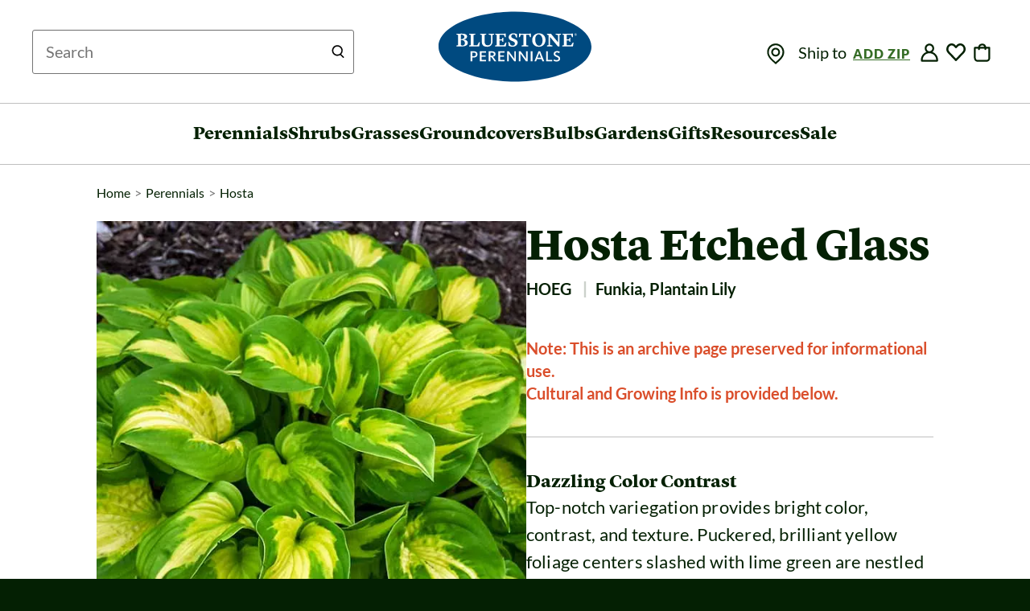

--- FILE ---
content_type: text/html; charset=ISO-8859-1
request_url: https://www.bluestoneperennials.com/HOEG.html
body_size: 18379
content:
<!DOCTYPE html>






<html lang="en">
<head>
<meta charset="iso-8859-1">
<meta http-equiv="Content-Security-Policy" content="default-src *;
   img-src * 'self' data: https:; script-src 'self' 'unsafe-inline' 'unsafe-eval' *;
   style-src  'self' 'unsafe-inline' *">

<title>Hosta Etched Glass | Bluestone Perennials</title>
<link rel="icon" href="/favicon.ico" sizes="any">
<link rel="icon" href="/favicon.svg" type="image/svg+xml">

<link rel="preload" href="https://www.bluestoneperennials.com/dist/rsp/css/bootstrap.1768318058.css" as="style" />
<link rel="preload" href="https://www.bluestoneperennials.com/dist/rsp/css/rsp.1768318060.css" as="style" />

<link rel="preload" as="image" fetchpriority="high" href="https://www.bluestoneperennials.com/img/HOEG/75x100/HOEG-0-Hosta-Etched-Glass-wg.jpg.1678379377.webp" type="image/webp">
<link rel="preload" as="image" fetchpriority="high" href="https://www.bluestoneperennials.com/img/HOEG/600/HOEG-0-Hosta-Etched-Glass-wg.jpg.1625814722.webp" type="image/webp">
<link rel="preload" as="image" fetchpriority="high" href="https://www.bluestoneperennials.com/img/HOEG/360/HOEG-0-Hosta-Etched-Glass-wg.jpg.1718806387.webp" type="image/webp">

<link rel="stylesheet" href="https://www.bluestoneperennials.com/dist/rsp/css/bootstrap.1768318058.css">
<link rel="stylesheet"  href="https://www.bluestoneperennials.com/dist/rsp/css/rsp.1768318060.css">



<link rel="preconnect" href="https://cdnjs.cloudflare.com" crossOrigin="anonymous">
<link rel="preload" as="font" href="/fonts/Lyon-Commercial-Type/LyonText-Black-Web.woff2" crossOrigin="anonymous">
<link rel="preload" as="font" href="/fonts/Lato-Google-Fonts/Lato-Regular.ttf" crossOrigin="anonymous">
<link rel="preload" as="font" href="/fonts/Lato-Google-Fonts/Lato-Bold.ttf" crossOrigin="anonymous">
<link rel="preload" as="font" href="/fonts/Lato-Google-Fonts/Lato-Black.ttf" crossOrigin="anonymous">
<link rel="preconnect" href="//static.klaviyo.com/onsite/js/klaviyo.js" as="script" />
<link rel="preload" href="https://www.bluestoneperennials.com/dist/rsp/js/rsp.1760560499.js" as="script" />
<link rel="preload" href="https://www.bluestoneperennials.com/dist/rsp/js/vendor/bootstrap.min.1550084078.js" as="script" />
<link rel="preload" href="https://www.bluestoneperennials.com/dist/rsp/js/vendor/jquery.hoverIntent.min.499162500.js" as="script" />

<link rel="stylesheet" href="https://www.bluestoneperennials.com/css/flypage_print.css" media="print">



<script type="text/javascript">
  var svgSprite = "https://www.bluestoneperennials.com/dist/rsp/svg/bp-sprite.1768318058.svg";
(function() {
  function getScript(url,success){
    var script=document.createElement('script');
    script.src=url;
    var head=document.getElementsByTagName('head')[0],
        done=false;
    script.onload=script.onreadystatechange = function(){
      if ( !done && (!this.readyState || this.readyState == 'loaded' || this.readyState == 'complete') ) {
        done=true;
        success();
        script.onload = script.onreadystatechange = null;
        head.removeChild(script);
      }
    };
    head.appendChild(script);
  }
  getScript('https://cdnjs.cloudflare.com/ajax/libs/jquery/3.5.1/jquery.min.js',function(){
    // Passive event listeners
    jQuery.event.special.touchstart = {
        setup: function( _, ns, handle ) {
            this.addEventListener("touchstart", handle, { passive: !ns.includes("noPreventDefault") });
        }
    };
    jQuery.event.special.touchmove = {
        setup: function( _, ns, handle ) {
            this.addEventListener("touchmove", handle, { passive: !ns.includes("noPreventDefault") });
        }
    };
    getScript('https://cdnjs.cloudflare.com/ajax/libs/jquery-migrate/3.3.2/jquery-migrate.min.js' ,function(){});
    // JQUERY RELATED CODE GOES HERE AND IS EXECUTED AFTER JQUERY LOADS
    getScript('https://www.bluestoneperennials.com/dist/rsp/js/vendor/bootstrap.min.1550084078.js', function() {
      getScript('https://www.bluestoneperennials.com/dist/rsp/js/vendor/jquery.hoverIntent.min.499162500.js', function(){
        getScript('https://www.bluestoneperennials.com/dist/rsp/js/rsp.1760560499.js', function(){});
        getScript('https://www.bluestoneperennials.com/dist/rsp/js/newsletter-signup.1624297633.js', function(){});
      });
    });

    
    
    getScript('//code.murdoog.com/onetag/C1B454FFA199C9.js',function(){});
    
    

    
    getScript('//widget.trustpilot.com/bootstrap/v5/tp.widget.bootstrap.min.js', function(){});
    
    //HEAD JS
    
getScript('https://www.bluestoneperennials.com/dist/rsp/js/vendor/lazysizes.min.499162500.js', function lazysizesLoaded() {})
getScript('https://www.bluestoneperennials.com/dist/rsp/js/vendor/slick.min.1507052387.js', function slickLoaded() {})
  getScript('https://www.bluestoneperennials.com/dist/rsp/js/vendor/jquery.zoom.min.1524767519.js', function zoomLoaded() {})
    getScript('https://www.bluestoneperennials.com/images/javascript/jquery.form.1718784872.js',function formLoaded() {})
      getScript('https://www.bluestoneperennials.com/dist/rsp/js/flypage.1750930979.js', function flypage(){})
        getScript('//static.criteo.net/js/ld/ld.js', function criteo(){
          window.criteo_q = window.criteo_q || [];
          window.criteo_q.push(
            { event: "setAccount", account: 30751 },
            { event: "setEmail", email: "d41d8cd98f00b204e9800998ecf8427e" },
            { event: "setSiteType", type: "d" },
            { event: "viewItem", item:"HOEG" }
          );
        });


    //AFTER
  });
})();
</script>


<meta name="viewport" content="initial-scale=1.0, width=device-width">
<meta name="format-detection" content="telephone=no">
<meta name="theme-color" content="#ffffff"/>

<meta name="page-type" content="product">


<link rel="canonical" href="https://www.bluestoneperennials.com/HOEG.html">


<meta name="Description" content="Hosta Etched Glass - Common name: Funkia, Plantain Lily - Top-notch variegation provides bright color, contrast, and texture. Puckered, brilliant yellow foliage centers slashed with lime green are nestled within wide, deep green margins. Very large fragrant white flowers tower above, beckoning hummingbirds to stop for a treat. Hosta thrive in shade, even in competition with tree roots. From the Shadowland&reg; Collection, Hosta Etched Glass is considered a &#145;Premium&#146; Hosta selected for its superb performance in zones 4-7, exemplary garden presence, a long season of appeal in the landscape, leaves of good substance, and greater resistance to common garden pests.">
<meta property="og:site_name" content="Bluestone Perennials">
<meta property="og:url" content="https://www.bluestoneperennials.com/HOEG.html">
<meta property="og:title" content="Hosta Etched Glass | Bluestone Perennials">
<meta property="og:description" content="Dazzling Color Contrast">
<meta property="og:image" content="https://www.bluestoneperennials.com/img/HOEG/650/HOEG-0-Hosta-Etched-Glass-wg.jpg.1625830631.webp">
<meta property="og:image:width" content="650">
<meta property="og:image:height" content="867">



<script>
// passing states to vue component for state dropdown
var stateList = [{"state":"AL","name":"Alabama"},{"state":"AK","name":"Alaska"},{"name":"Arizona","state":"AZ"},{"name":"Arkansas","state":"AR"},{"state":"CA","name":"California"},{"name":"Colorado","state":"CO"},{"name":"Connecticut","state":"CT"},{"name":"D.C.","state":"DC"},{"state":"DE","name":"Delaware"},{"name":"Florida","state":"FL"},{"name":"Georgia","state":"GA"},{"name":"Idaho","state":"ID"},{"state":"IL","name":"Illinois"},{"name":"Indiana","state":"IN"},{"name":"Iowa","state":"IA"},{"state":"KS","name":"Kansas"},{"state":"KY","name":"Kentucky"},{"name":"Louisiana","state":"LA"},{"state":"ME","name":"Maine"},{"state":"MD","name":"Maryland"},{"name":"Massachusetts","state":"MA"},{"state":"MI","name":"Michigan"},{"state":"MN","name":"Minnesota"},{"name":"Mississippi","state":"MS"},{"name":"Missouri","state":"MO"},{"state":"MT","name":"Montana"},{"state":"NE","name":"Nebraska"},{"state":"NV","name":"Nevada"},{"state":"NH","name":"New Hampshire"},{"state":"NJ","name":"New Jersey"},{"name":"New Mexico","state":"NM"},{"name":"New York","state":"NY"},{"state":"NC","name":"North Carolina"},{"state":"ND","name":"North Dakota"},{"name":"Ohio","state":"OH"},{"name":"Oklahoma","state":"OK"},{"name":"Oregon","state":"OR"},{"state":"PA","name":"Pennsylvania"},{"state":"RI","name":"Rhode Island"},{"state":"SC","name":"South Carolina"},{"state":"SD","name":"South Dakota"},{"name":"Tennessee","state":"TN"},{"name":"Texas","state":"TX"},{"state":"UT","name":"Utah"},{"name":"Vermont","state":"VT"},{"state":"VA","name":"Virginia"},{"state":"WA","name":"Washington"},{"name":"West Virginia","state":"WV"},{"name":"Wisconsin","state":"WI"},{"name":"Wyoming","state":"WY"}];
</script>

<meta name="google-site-verification" content="EVKT1UX4AWgDNUl1rDWuXVO75rlb6aW8KcDK2rr-tus">
<meta name="msvalidate.01" content="662B8D6A91018EE4C393F64F6E895D6E" />



<link rel="preconnect" href="https://www.googletagmanager.com/gtag/js?id=G-89QQTLGT0W" as="script" />
<script defer src="https://www.googletagmanager.com/gtag/js?id=G-89QQTLGT0W"></script>

<script>
  
    window.dataLayer = window.dataLayer || [];
    function gtag(){dataLayer.push(arguments);}
  
  gtag('js', new Date());

 
   window.GOOGLE_GA4_ID = 'G-89QQTLGT0W';
   gtag('config', 'G-89QQTLGT0W');
 

  // Google Ads config
  
  gtag('config', 'AW-1008004617', { 'allow_enhanced_conversions' : true }) ;
  

  // Google Remarketing
  
  gtag('event', 'page_view', {
    send_to: 'AW-1008004617',
    ecomm_prodid: "HOEG",
    ecomm_pagetype: "product",
    ecomm_totalvalue: "",
  });

  // Google Scratch Tag Events


gtag('event', 'view_item', {"items":[{"item_variant":"Hosta","sale_price_percent":0,"item_id":"HOEG","item_category2":"","index":0,"item_name":"Hosta Etched Glass","currency":"USD","item_category":"tp","price":0,"item_list_name":"flypage","quantity":1,"item_list_id":"flypage"}],"currency":"USD","value":0});






</script>








<script>(function(w,d,t,r,u){var f,n,i;w[u]=w[u]||[],f=function(){var o={ti:"4041178"};o.q=w[u],w[u]=new UET(o),w[u].push("pageLoad")},n=d.createElement(t),n.src=r,n.async=1,n.onload=n.onreadystatechange=function(){var s=this.readyState;s&&s!=="loaded"&&s!=="complete"||(f(),n.onload=n.onreadystatechange=null)},i=d.getElementsByTagName(t)[0],i.parentNode.insertBefore(n,i)})(window,document,"script","//bat.bing.com/bat.js","uetq");</script>


<!-- Facebook Pixel Code -->
<script>
!function(f,b,e,v,n,t,s){if(f.fbq)return;n=f.fbq=function(){n.callMethod?
n.callMethod.apply(n,arguments):n.queue.push(arguments)};if(!f._fbq)f._fbq=n;
n.push=n;n.loaded=!0;n.version='2.0';n.queue=[];t=b.createElement(e);t.async=!0;
t.src=v;s=b.getElementsByTagName(e)[0];s.parentNode.insertBefore(t,s)}(window,
document,'script','//connect.facebook.net/en_US/fbevents.js');
  fbq('init', '1645241799051113');
  
  fbq('track', 'PageView');
  
  fbq('track','ViewContent', {
  content_name: 'Hosta  Etched Glass',
  content_ids: [ 'HOEG' ],
  content_type: 'product',
  value: 15.95,
  currency: 'USD'
});
</script>
<!-- End Facebook Pixel Code -->


<!-- Start WKND tag. Deploy at the beginning of document head. -->
<!-- Tag for Bluestone Perennials (bluestoneperennials.com/) -->
<script>
	(function(d) {
		var e = d.createElement('script');
		e.src = d.location.protocol + '//tag.wknd.ai/7238/i.js';
		e.async = true;
		d.getElementsByTagName("head")[0].appendChild(e);
	}(document));
</script>
<!-- End WKND tag -->
<!-- Start Clarity tag -->
<script type="text/javascript">
    (function(c,l,a,r,i,t,y){
        c[a]=c[a]||function(){(c[a].q=c[a].q||[]).push(arguments)};
        t=l.createElement(r);t.async=1;t.src="https://www.clarity.ms/tag/"+i;
        y=l.getElementsByTagName(r)[0];y.parentNode.insertBefore(t,y);
    })(window, document, "clarity", "script", "ny533is0c3");
</script>
<!-- End Clarity tag -->

<style>
  .hero-text {
  display: flex;
  flex-direction: row;
  justify-content: center;
  z-index: 1;
  position: relative;
  text-align: center;
}
  h1.headline-hero{
    font-family: "Lyon Text Web", Georgia, "Times New Roman", Times, serif;
    color: #ffffff;
    text-shadow: 0 2px 13px rgba(0, 0, 0, 0.4);
    font-weight: 900;
    margin-top: 20px;
    margin-bottom: 10px;
  }
  @media screen and (max-width: 767px) {
    h1.headline-hero{
    font-size: 48px;
    line-height: 54px;
    }
  }

  @media (min-width: 768px) and (max-width: 991px) { 
    h1.headline-hero{
    font-size: 72px;
    line-height: 80px;
    }
  }

  @media (min-width: 992px){
    h1.headline-hero{
    font-size: 90px;
    line-height: 100px;
    }
  }
@media screen and (-webkit-min-device-pixel-ratio: 1) and (max-width: 576px) { 
    .retina.mobile{
      display: none;
    }
    .non-retina.mobile{
      display: block;
    }
    .retina.desktop{
      display: none;
    }
    .non-retina.desktop{
      display: none;
    }
}
@media screen and (-webkit-min-device-pixel-ratio: 1) and (min-width: 577px) { 
    .retina.desktop{
      display: none;
    }
    .non-retina.desktop{
      display: block;
    }
    .retina.mobile{
      display: none;
    }
    .non-retina.mobile{
      display: none;
    }
}
  @media screen and (-webkit-min-device-pixel-ratio: 2) and (min-resolution: 192dpi) and (max-width: 576px) { 
    .retina.mobile{
      display: block;
    }
    .non-retina.mobile{
      display: none;
    }
    .retina.desktop{
      display: none;
    }
    .non-retina.desktop{
      display: none;
    }
}
@media screen and (-webkit-min-device-pixel-ratio: 2) and (min-resolution: 192dpi) and (min-width: 577px) { 
  .retina.desktop{
      display: block;
    }
    .non-retina.desktop{
      display: none;
    }
    .retina.mobile{
      display: none;
    }
    .non-retina.mobile{
      display: none;
    }
}
  .banner--homepage{
    background-position: center;
    background-size: cover;
    background-repeat: no-repeat;
    display: flex;
    flex-direction: column;
    justify-content: center;
    align-items: center;
    position: relative;
  }
  .home-banner-image{
      position: absolute;
      width: 100%;
      height: 100%;
      object-fit: cover;
    }
  @media screen and (max-width: 767px){
    .banner--homepage{
      height: 375px;
    }
  }
  @media screen and (max-width: 420px){
    .headline-hero-txt {
        margin-left: 25px;
        margin-right: 25px;
    }
  }
  @media screen and (min-width: 768px) and (max-width: 991px) {
    .banner--homepage{
      height: 455px;
    }
  }
  @media screen and (min-width: 992px) {
    .banner--homepage{
      height: 565px;
    }
  }
  .plant-finder-img--mobile {
  @media screen and (max-width: 991px) {
    width: 100%;
    height: 100%;
  }
  @media screen and (min-width: 992px) {
    display: none;
  }
}
@media screen and (max-width: 991px){
.cta-promo-body {
    border: 10px solid #e1f7f7;
    padding-bottom: 3em;
}
}
img {
    vertical-align: middle;
}
.cta-promo-body {
    position: relative;
}
@media screen and (max-width: 767px){
  .cta-promo-body
   {
    font-size: 20px;
    line-height: 30px;
}
}
.cta-promo-body {
    font-family: Lato,Open Sans,Helvetica,Arial,sans-serif;
    color: #042003;
}
@media screen and (max-width: 991px){
.cta {
    margin: 50px 0 25px;
}
}
</style>
   <!-- JSON-LD Script tag -->
<script type="application/ld+json">
{"@graph":[{"logo":"https://www.bluestoneperennials.com/dist/rsp/svg/intermediate-site-icons/bluestone-logo.svg","description":null,"url":"https://www.bluestoneperennials.com/HOEG.html","name":"Hosta Etched Glass (Funkia, Plantain Lily)","sameAs":["https://www.facebook.com/BluestonePerennials","https://www.pinterest.com/bluestoneperenn/","https://www.youtube.com/user/BluestonePerennials"],"@context":"https://schema.org/","brand":{"@type":"Brand","name":"Bluestone Perennials"},"@type":"Product","image":["https://www.bluestoneperennials.com/img/HOEG/HOEG-0-Hosta-Etched-Glass-wg.jpg"],"additionalProperty":[{"value":"Dazzling Color Contrast","@type":"PropertyValue","name":"Short Description"},{"name":"Bloom time","@type":"PropertyValue","value":"Early Summer, Mid-Summer"},{"value":"Half Sun / Half Shade, Mostly Shady, Mostly Sunny","name":"Sun Exposure","@type":"PropertyValue"},{"value":"Acidic, Normal","@type":"PropertyValue","name":"Soil Type"},{"value":"White","name":"Flower Color","@type":"PropertyValue"},{"@type":"PropertyValue","name":"Hardiness Zone","value":"z3,z4,z5,z6,z7,z8,z9"},{"name":"Height","@type":"PropertyValue","value":"Medium 18\""},{"value":"Attracts Hummingbirds, Dry Shade Tolerant, Fragrant, Humidity Tolerant, OK in Containers, Proven Winner Selection, Shade Tolerant","name":"By Solution","@type":"PropertyValue"}],"offers":{"hasMerchantReturnPolicy":{"merchantReturnLink":"https://www.bluestoneperennials.com/returns_exchanges.html","@type":"MerchantReturnPolicy"},"availability":"https://schema.org/Discontinued","priceCurrency":"USD","url":"https://www.bluestoneperennials.com/HOEG.html","@type":"Offer","price":15.95},"contactPoint":"","sku":"HOEG"}],"@context":"https://schema.org/"}
</script>
</head>
<body class="rsp">
  <div class="skip-links">
    <a class="skip-links__link skip-link" href="#maincontent">Skip to Main Content</a>
    <a class="skip-links__link skip-link" id="skip-to-search" href="#search">Skip to Search</a>
    <a class="skip-links__link skip-link" href="#footer">Skip to Footer</a>
  </div>
  
  <div class="page-wrap">

    <header class="container container-header" role="banner">
        
<div class="rsp-search hidden-xs hidden-sm hidden-md">
  <div class="">

<div id="js-top-search-form">
  
  <form
    action="https://www.bluestoneperennials.com/process.html"
    role="search"
    aria-label="Sitewide"
    METHOD="post"
    id="sml_srch"
    name="sml_srch">
    <div id="fp_search_form">
      <div id="fp_sf">
        <input type="hidden" name="mv_search_map" value="
          mv_searchspec=searchcoup
          mv_searchspec=searchdisc
          mv_searchspec=top_searchtext
          " />
        <input type="hidden" name="mv_todo" value="search">
        <input type="hidden" name="mv_click" value="Clearsearch">
        <input type="hidden" name="user_specified" value=1>
        <input type="hidden" name="mv_return_reference" value="HASH">
        <input type="hidden" name="co" value="yes">
        <input type="hidden" name="mv_more_decade" value="5">
        <input type="hidden" name="mv_return_fields" value="*">

        <input type="hidden" name="mv_sort_field" value="soldout,best">
        <input type="hidden" name="mv_sort_option" value="f,n">
        <input type="hidden" name="st" value="db">
        <input type="hidden" name="sp" value="results">
        <input type="hidden" name="mv_matchlimit" value="24">

        <input type="hidden" name="sf" value="is_coupon">
        <input type="hidden" name="su" value="0">
        <input type="hidden" name="op" value="ne">

        <input type="hidden" name="sf" value="disc">
        <input type="hidden" name="su" value="0">
        <input type="hidden" name="op" value="ne">

        <input type="hidden" name="sf" value=":code:name:auto_keywords:common_name:genus:variety:species:msearch:series">
        <input type="hidden" name="su" value=1>
        <input type="hidden" name="op" value="aq">

        <input type="hidden" name="searchfromtop" value="1">
        <input type="hidden" name="searchcoup" value="1">
        <input type="hidden" name="searchdisc" value="0">

        <div class="input-group input-group-xs">
          <label for="search" class="visually-hidden">Search this site</label>
          <input type="search"
            name="top_searchtext"
            id="search"
            size=60
            placeholder="New Search"
            value=""
            class="form-control top-search-input bs-input body-txt-small"
            autocomplete="off" />
        </div>
      </div>
    </div>
  </form>
</div>
</div>
  <div class="text-center"> <a href="https://www.bluestoneperennials.com/" class="bp-logo-link">
      <span class="visually-hidden">Bluestone Perennials</span>
      <img class="bp-logo" src="/dist/rsp/svg/intermediate-site-icons/bluestone-logo.svg" alt="Bluestone Perennials - Home"/>
    </a></div>
  <div class="header-right">
    <nav class="menuline-nav" aria-label="Account &amp; Shopping Cart Navigation"
      >
      <ul class="list-unstyled list-inline">
        <li>
          <div id="js-zip-selector">
            Ship to
          </div>
        </li>
        
        <li class="">
          <a href="https://www.bluestoneperennials.com/login.html" title="Login" class="bs-body-txt-small masthead-tf-link">
            <svg
            class="icon find-my-zone"
            role="img"
            tabindex="0"
          >
            <use xlink:href="https://www.bluestoneperennials.com/dist/rsp/svg/bp-sprite.svg#Bluestone_Mobile_Icon_Account" />
          </svg>
          </a>
        </li>
        
        <script type="text/javascript">
          var isInWishList = false;
          var productSKU = '[item-code]';
        </script>
        <div class="js-flypage-add-to-saved-products" data-is-nav-action="true" data-is-logged-in="false"></div>
        <li class="">
          <a href="https://www.bluestoneperennials.com/ord/basket.html" class="menuline-cart-link">
            <svg class="icon icon--cart">
              <use xlink:href="https://www.bluestoneperennials.com/dist/rsp/svg/bp-sprite.1768318058.svg#Bluestone_Mobile_Icon_Bag" role="presentation" />
            </svg>
            
              
              <span class="js-item-count item-count hidden"></span>
              
            <span class="sr-only">&nbsp;items in cart</span>
          </a>
        </li>
      </ul>
    </nav>
  </div>
</div>


<div class="col-md-12 col-xs-12 visually-hidden">

  <div class="masthead hidden-xs hidden-sm">
    <div class="rsp-search">
      
    </div>


  </div>
</div>
<div id="js-pop-cart-container" class="pop-cart-container" role="alert"></div>

    </header>
    <hr class="menu hr" />
    <div class="container container--main-nav">
        <nav class="main-nav" role="navigation" aria-label="Site Navigation">
  <ul class="list-unstyled main-nav-top">
    <li class="mnav-section mnav-section--menu" >
      <input type="checkbox" id="menu-toggle" class="menu-toggle menu-toggle--nav" aria-describedby="menu-toggle-close" />
      <label for="menu-toggle">
        <svg class="m-icon mobile-menu-icon" role="img" aria-label="toggle navigation">
          <title>Toggle Navigation</title>
          <use xlink:href="https://www.bluestoneperennials.com/dist/rsp/svg/bp-sprite.1768318058.svg#Bluestone_Mobile_Icon_Menu" />
        </svg>
      </label>
      <div class="main-menu drawer">
        <div class="menu-close">
          <label id="menu-toggle-close" aria-label="Toggle Menu">
            <svg class="m-icon mobile-close-icon" role="img" aria-label="toggle navigation">
              <title>Toggle Navigation</title>
              <use xlink:href="https://www.bluestoneperennials.com/dist/rsp/svg/bp-sprite.1768318058.svg#Icon_Close_Dark" />
            </svg>
          </label>
        </div>

        <div class="drawer-inner">
          <div id="js-zip-selector-mobile">
            Ship to
          </div>
          
<ul class="menu-links">
  <li class="js-has-subnav has-subnav" tabindex="0">
    <a href="/perennials/" class="top-level-link top-level-link--perennials"><span class="visually-hidden">main</span>Perennials</a>
    <a class="mobile-menu-img" href="/perennials/">
      <picture class="fp-pd-picture ">
        <source srcset="https://www.bluestoneperennials.com/images/rsp-2022/navigation/231/Nav_Perennials.jpg.1724317504.webp, https://www.bluestoneperennials.com/images/rsp-2022/navigation/462/Nav_Perennials.jpg.1724317504.webp 2x" />
        <img class="js-pd-detail-image-img pd-detail-image-img  lazyload" src="https://www.bluestoneperennials.com/images/rsp-2022/navigation/231/Nav_Perennials.jpg.1724317504.webp"
          width="165"
          height="165"
          alt="Perennials"
          loading="lazy"
          fetchpriority="low"
        />
      </picture>
      </a>

    <section id="perennials-menu" class="subnav">
      <div class="container menu-container">
          <ul class="category-links">
            <li class="subnav-heading">Perennials</li>
            <li>
              <a href="/new/perennials/"
                 class="subnav-link">
                  <span class="visually-hidden">Perennials</span>
                  New
                </a>
            </li>
            <li>
              <a href="/listid/DEERHATE/perennial"
                 class="subnav-link">
                  <span class="visually-hidden">Perennials</span>
                  Deer Resistant
                </a>
            </li>
            <li>
              <a href="/listid/BEES/perennial"
                 class="subnav-link">
                  <span class="visually-hidden">Perennials</span>
                  Beneficial to Pollinators
                </a>
            </li>
            <li>
              <a href="/listid/CLASSIC"
                 class="subnav-link">
                  <span class="visually-hidden">Perennials</span>
                  Tried &amp; True Classics
                </a>
            </li>
            <li>
              <a href="/plants/type/perennials/sun/mostly-shady/sun/full-shade"
                 class="subnav-link">
                  <span class="visually-hidden">Perennials</span>
                  For Shady Spots
                </a>
            </li>
            <li>
              <a href="/specials/perennials/"
                 class="subnav-link">
                  <span class="visually-hidden">Perennials</span>
                  Sale
                </a>
            </li>
            <li>
              <a href="/perennials/"
                 class="navlink bs-btn">
                  <span class="visually-hidden">Perennials</span>
                  SHOP ALL
                </a>
            </li>
          </ul>
          <ul class="category-links">
            <li class="subnav-heading">Popular</li>
            <li>
              <a href="/genus/agastache"
                 class="subnav-link">
                  <span class="visually-hidden">Perennials:</span>
                  Agastache
                </a>
            </li>
            <li>
              <a href="/genus/anemone"
                 class="subnav-link">
                  <span class="visually-hidden">Perennials:</span>
                  Anemone
                </a>
            </li>
            <li>
              <a href="/genus/astilbe"
                 class="subnav-link">
                  <span class="visually-hidden">Perennials:</span>
                  Astilbe
                </a>
            </li>
            <li>
              <a href="/genus/campanula"
                 class="subnav-link">
                  <span class="visually-hidden">Perennials:</span>
                  Campanula
                </a>
            </li>
            <li>
              <a href="/genus/chrysanthemum"
                 class="subnav-link">
                  <span class="visually-hidden">Perennials:</span>
                  Chrysanthemum
                </a>
            </li>
            <li>
              <a href="/genus/clematis"
                 class="subnav-link">
                  <span class="visually-hidden">Shrubs:</span>
                  Clematis
                </a>
            </li>
            <li>
              <a href="/genus/coreopsis"
                 class="subnav-link">
                  <span class="visually-hidden">Perennials:</span>
                  Coreopsis
                </a>
            </li>
            <li>
              <a href="/genus/dianthus"
                 class="subnav-link">
                  <span class="visually-hidden">Perennials:</span>
                  Dianthus
                </a>
            </li>
          </ul>
          <ul class="category-links">
            <li class="subnav-heading">&nbsp;</li>
            <li>
              <a href="/genus/digitalis"
                 class="subnav-link">
                  <span class="visually-hidden">Perennials</span>
                  Digitalis
                </a>
            </li>
            <li>
              <a href="/genus/echinacea"
                 class="subnav-link">
                  <span class="visually-hidden">Perennials</span>
                  Echinacea
                </a>
            </li>
            <li>
              <a href="/genus/fern"
                 class="subnav-link">
                  <span class="visually-hidden">Perennials</span>
                  Fern
                </a>
            </li>
            <li>
              <a href="/genus/geranium"
                 class="subnav-link">
                  <span class="visually-hidden">Perennials</span>
                  Geranium
                </a>
            </li>
            <li>
              <a href="/genus/helleborus"
                 class="subnav-link">
                  <span class="visually-hidden">Perennials</span>
                  Helleborus
                </a>
            </li>
            <li>
              <a href="/genus/heuchera"
                 class="subnav-link">
                  <span class="visually-hidden">Perennials</span>
                  Heuchera
                </a>
            </li>
            <li>
              <a href="/genus/hollyhock"
                 class="subnav-link">
                  <span class="visually-hidden">Perennials</span>
                  Hollyhock
                </a>
            </li>
            <li>
              <a href="/genus/hosta"
                 class="subnav-link">
                  <span class="visually-hidden">Perennaisl</span>
                  Hosta
                </a>
            </li>
          </ul>
          <ul class="category-links">
            <li class="subnav-heading">&nbsp;</li>
            <li>
              <a href="/plants/type/perennial/genus/iris"
                 class="subnav-link">
                  <span class="visually-hidden">Perennials</span>
                  Iris
                </a>
            </li>
            <li>
              <a href="/genus/monarda"
                 class="subnav-link">
                  <span class="visually-hidden">Perennials</span>
                  Monarda
                </a>
            </li>
            <li>
              <a href="/genus/penstemon"
                 class="subnav-link">
                  <span class="visually-hidden">Perennials</span>
                  Penstemon
                </a>
            </li>
            <li>
              <a href="/genus/phlox"
                 class="subnav-link">
                  <span class="visually-hidden">Perennials</span>
                  Phlox
                </a>
            </li>
            <li>
              <a href="/genus/rudbeckia"
                 class="subnav-link">
                  <span class="visually-hidden">Perennials</span>
                  Rudbeckia
                </a>
            </li>
            <li>
              <a href="/genus/salvia"
                 class="subnav-link">
                  <span class="visually-hidden">Perennials</span>
                  Salvia
                </a>
            </li>
            <li>
              <a href="/genus/sedum"
                 class="subnav-link">
                  <span class="visually-hidden">Perennials</span>
                  Sedum
                </a>
            </li>
            <li>
              <a href="/genus/veronica"
                 class="subnav-link">
                  <span class="visually-hidden">Perennials</span>
                  Veronica
                </a>
            </li>
          </ul>
          <div class="category-promos">
            <a href="/new/perennials" class="category-promo-tile" id="perennials_promo_plant_finder" aria-label="New Perennials">
              <picture class="fp-pd-picture ">
                <source media="(min-width: 768px)" srcset="https://www.bluestoneperennials.com/images/rsp-2022/navigation/231/nav_perennials_promo_plant_finder_Dropdown-Promo-Perennials-New2026-RUTT-2x.jpg.1765982519.webp, https://www.bluestoneperennials.com/images/rsp-2022/navigation/462/nav_perennials_promo_plant_finder_Dropdown-Promo-Perennials-New2026-RUTT-2x.jpg.1765982519.webp 2x" />
                <img class="js-pd-detail-image-img pd-detail-image-img  lazyload" src="https://www.bluestoneperennials.com/images/rsp-2022/navigation/231/nav_perennials_promo_plant_finder_Dropdown-Promo-Perennials-New2026-RUTT-2x.jpg.1765982519.webp"
                  width="231"
                  height="231"
                  alt="New Perennials"
                  loading="lazy"
                />
              </picture>
            </a>
            <span class="category-promo-text subnav-heading" tabindex="0">
              <span class="visually-hidden">Perennials:</span>
              New Perennials
            </span>
          </div>
      </div>
    </section>
  </li>
  <li class="js-has-subnav has-subnav" tabindex="0">
    <a href="/shrubs.html" class="top-level-link top-level-link--shrubs"><span class="visually-hidden">main</span>Shrubs</a>
    <a class="mobile-menu-img" href="/shrubs.html">
      <picture class="fp-pd-picture ">
        <source srcset="https://www.bluestoneperennials.com/images/rsp-2022/navigation/231/Nav_Shrubs.jpg.1724317505.webp, https://www.bluestoneperennials.com/images/rsp-2022/navigation/462/Nav_Shrubs.jpg.1724317506.webp 2x" />
        <img class="js-pd-detail-image-img pd-detail-image-img  lazyload" src="https://www.bluestoneperennials.com/images/rsp-2022/navigation/231/Nav_Shrubs.jpg.1724317505.webp"
          width="165"
          height="165"
          alt="Shrubs"
          loading="lazy"
          fetchpriority="low"
        />
      </picture>
      </a>

    <section id="shrubs-menu" class="subnav">
      <div class="container menu-container">
          <ul class="category-links">
            <li class="subnav-heading">Shrubs</li>
            <li>
              <a href="/new/shrubs"
                 class="subnav-link">
                  <span class="visually-hidden">Shrubs:</span>
                  New
                </a>
            </li>
            <li>
              <a href="/listid/BUTTERF/shrub"
                 class="subnav-link">
                  <span class="visually-hidden">Shrubs:</span>
                  Butterfly Friendly
                </a>
            </li>
            <li>
              <a href="/plants/type/shrubs/listid/POTOK"
                 class="subnav-link">
                  <span class="visually-hidden">Shrubs:</span>
                  Container Friendly
                </a>
            </li>
            <li>
              <a href="/listid/EVERGRN/shrub"
                 class="subnav-link">
                  <span class="visually-hidden">Shrubs:</span>
                  Evergreen
                </a>
            </li>
            <li>
              <a href="/plants/type/shrubs/sun/mostly-shady/sun/full-shade"
                 class="subnav-link">
                  <span class="visually-hidden">Shrubs:</span>
                  For Shady Spots
                </a>
            </li>
            <li>
              <a href="/specials/shrubs"
                 class="subnav-link">
                  <span class="visually-hidden">Shrubs:</span>
                  Sale
                </a>
            </li>
            <li>
              <a href="/shrubs/"
                 class="navlink bs-btn">
                  <span class="visually-hidden">Shrubs</span>
                  SHOP ALL
                </a>
            </li>
          </ul>
          <ul class="category-links">
            <li class="subnav-heading">Popular</li>
            <li>
              <a href="/genus/cornus"
                 class="subnav-link">
                  <span class="visually-hidden">Shrubs:</span>
                  Cornus
                </a>
            </li>
            <li>
              <a href="/genus/deutzia"
                 class="subnav-link">
                  <span class="visually-hidden">Shrubs:</span>
                  Deutzia
                </a>
            </li>
            <li>
              <a href="/genus/diervilla"
                 class="subnav-link">
                  <span class="visually-hidden">Shrubs:</span>
                  Diervilla
                </a>
            </li>
            <li>
              <a href="/genus/fothergilla"
                 class="subnav-link">
                  <span class="visually-hidden">Shrubs:</span>
                  Fothergilla
                </a>
            </li>
            <li>
              <a href="/genus/hibiscus"
                 class="subnav-link">
                  <span class="visually-hidden">Shrubs:</span>
                  Hibiscus
                </a>
            </li>
            <li>
              <a href="/genus/hydrangea"
                 class="subnav-link">
                  <span class="visually-hidden">Shrubs:</span>
                  Hydrangea
                </a>
            </li>
          </ul>
          <ul class="category-links">
            <li class="subnav-heading">&nbsp;</li>
            <li>
              <a href="/genus/ilex"
                 class="subnav-link">
                  <span class="visually-hidden">Shrubs:</span>
                  Ilex
                </a>
            </li>
            <li>
              <a href="/genus/itea"
                 class="subnav-link">
                  <span class="visually-hidden">Shrubs:</span>
                  Itea
                </a>
            </li>
            <li>
              <a href="/genus/potentilla"
                 class="subnav-link">
                  <span class="visually-hidden">Shrubs:</span>
                  Potentilla
                </a>
            </li>
            <li>
              <a href="/genus/spiraea"
                 class="subnav-link">
                  <span class="visually-hidden">Shrubs:</span>
                  Spiraea
                </a>
            </li>
            <li>
              <a href="/genus/thuja"
                 class="subnav-link">
                  <span class="visually-hidden">Shrubs:</span>
                  Thuja
                </a>
            </li>
            <li>
              <a href="/genus/weigela"
                 class="subnav-link">
                  <span class="visually-hidden">Shrubs:</span>
                  Weigela
                </a>
            </li>
          </ul>
          <div class="category-promos">
            <a href="/new/shrubs" class="category-promo-tile" id="shrubs_promo_new" aria-label="New Shrubs">
              <picture class="fp-pd-picture ">
                <source media="(min-width: 768px)" srcset="https://www.bluestoneperennials.com/images/rsp-2022/navigation/231/nav_shrubs_promo_new_Dropdown-Promo-Shrubs-New2026-HYGR-2x.jpg.1765982518.webp, https://www.bluestoneperennials.com/images/rsp-2022/navigation/462/nav_shrubs_promo_new_Dropdown-Promo-Shrubs-New2026-HYGR-2x.jpg.1765982518.webp 2x" />
                <img class="js-pd-detail-image-img pd-detail-image-img  lazyload" src="https://www.bluestoneperennials.com/images/rsp-2022/navigation/231/nav_shrubs_promo_new_Dropdown-Promo-Shrubs-New2026-HYGR-2x.jpg.1765982518.webp"
                  width="231"
                  height="231"
                  alt="New Shrubs"
                  loading="lazy"
                />
              </picture>
            </a>
            <span class="category-promo-text subnav-heading" tabindex="0">
              <span class="visually-hidden">Shrubs</span>
              New Shrubs
            </span>
          </div>
          <div class="category-promos">
            <a href="/plants/type/shrub/listid/SHADE" class="category-promo-tile" id="shrubs_promo_plant_finder" aria-label="Shrubs for Shade">
              <picture class="fp-pd-picture ">
                <source media="(min-width: 768px)" srcset="https://www.bluestoneperennials.com/images/rsp-2022/navigation/231/nav_shrubs_promo_plant_finder_Dropdown-Promo-Shrubs-Shade-2x.jpg.1724317520.webp, https://www.bluestoneperennials.com/images/rsp-2022/navigation/462/nav_shrubs_promo_plant_finder_Dropdown-Promo-Shrubs-Shade-2x.jpg.1724317520.webp 2x" />
                <img class="js-pd-detail-image-img pd-detail-image-img  lazyload" src="https://www.bluestoneperennials.com/images/rsp-2022/navigation/231/nav_shrubs_promo_plant_finder_Dropdown-Promo-Shrubs-Shade-2x.jpg.1724317520.webp"
                  width="231"
                  height="231"
                  alt="Shrubs for Shade"
                  loading="lazy"
                />
              </picture>
            </a>
            <span class="category-promo-text subnav-heading" tabindex="0">
              <span class="visually-hidden">Shrubs</span>
              Shrubs for Shade
            </span>
          </div>
      </div>
    </section>
  </li>
  <li class="js-has-subnav has-subnav" tabindex="0">
    <a href="/grasses.html" class="top-level-link top-level-link--grasses"><span class="visually-hidden">main</span>Grasses</a>
    <a class="mobile-menu-img" href="/grasses.html">
      <picture class="fp-pd-picture ">
        <source srcset="https://www.bluestoneperennials.com/images/rsp-2022/navigation/231/Nav_Grasses.jpg.1724317513.webp, https://www.bluestoneperennials.com/images/rsp-2022/navigation/462/Nav_Grasses.jpg.1724317513.webp 2x" />
        <img class="js-pd-detail-image-img pd-detail-image-img  lazyload" src="https://www.bluestoneperennials.com/images/rsp-2022/navigation/231/Nav_Grasses.jpg.1724317513.webp"
          width="165"
          height="165"
          alt="Grasses"
          loading="lazy"
          fetchpriority="low"
        />
      </picture>
      </a>

    <section id="grasses-menu" class="subnav">
      <div class="container menu-container">
          <ul class="category-links">
            <li class="subnav-heading">Grasses</li>
            <li>
              <a href="/new/grasses"
                 class="subnav-link">
                  <span class="visually-hidden">Grasses:</span>
                  New
                </a>
            </li>
            <li>
              <a href="/listid/DEERHATE/grasses"
                 class="subnav-link">
                  <span class="visually-hidden">Grasses:</span>
                  Deer Resistant
                </a>
            </li>
            <li>
              <a href="/plants/type/grasses/sun/mostly-shady/sun/full-shade"
                 class="subnav-link">
                  <span class="visually-hidden">Grasses:</span>
                  For Shady Spots
                </a>
            </li>
            <li>
              <a href="/plants/type/grasses/height/tall"
                 class="subnav-link">
                  <span class="visually-hidden">Grasses:</span>
                  Tall Grasses
                </a>
            </li>
            <li>
              <a href="/listid/WINTER/grasses"
                 class="subnav-link">
                  <span class="visually-hidden">Grasses:</span>
                  Winter Interest
                </a>
            </li>
            <li>
              <a href="/specials/grasses"
                 class="subnav-link">
                  <span class="visually-hidden">Grasses:</span>
                  Sale
                </a>
            </li>
            <li>
              <a href="/grasses/"
                 class="navlink bs-btn">
                  <span class="visually-hidden">Grasses</span>
                  SHOP ALL
                </a>
            </li>
          </ul>
          <ul class="category-links">
            <li class="subnav-heading">Popular</li>
            <li>
              <a href="/genus/andropogon"
                 class="subnav-link">
                  <span class="visually-hidden">Grasses</span>
                  Andropogon
                </a>
            </li>
            <li>
              <a href="/genus/Calamagrostis"
                 class="subnav-link">
                  <span class="visually-hidden">Grasses</span>
                  Calamagrostis
                </a>
            </li>
            <li>
              <a href="/genus/Carex"
                 class="subnav-link">
                  <span class="visually-hidden">Grasses</span>
                  Carex
                </a>
            </li>
            <li>
              <a href="/genus/Festuca"
                 class="subnav-link">
                  <span class="visually-hidden">Grasses</span>
                  Festuca
                </a>
            </li>
            <li>
              <a href="/genus/Helictotrichon"
                 class="subnav-link">
                  <span class="visually-hidden">Grasses</span>
                  Helictotrichon
                </a>
            </li>
            <li>
              <a href="/genus/Muhlenbergia"
                 class="subnav-link">
                  <span class="visually-hidden">Grasses</span>
                  Muhlenbergia
                </a>
            </li>
          </ul>
          <ul class="category-links">
            <li class="subnav-heading">&nbsp;</li>
            <li>
              <a href="/genus/Panicum"
                 class="subnav-link">
                  <span class="visually-hidden">Grasses</span>
                  Panicum
                </a>
            </li>
            <li>
              <a href="/genus/Pennisetum"
                 class="subnav-link">
                  <span class="visually-hidden">Grasses</span>
                  Pennisetum
                </a>
            </li>
            <li>
              <a href="/genus/Schizachyrium"
                 class="subnav-link">
                  <span class="visually-hidden">Grasses</span>
                  Schizachyrium
                </a>
            </li>
            <li>
              <a href="/genus/Sisyrinchium"
                 class="subnav-link">
                  <span class="visually-hidden">Grasses</span>
                  Sisyrinchium
                </a>
            </li>
            <li>
              <a href="/genus/Sorghastrum"
                 class="subnav-link">
                  <span class="visually-hidden">Grasses</span>
                  Sorghastrum
                </a>
            </li>
            <li>
              <a href="/genus/Sporobolus"
                 class="subnav-link">
                  <span class="visually-hidden">Grasses</span>
                  Sporobolus
                </a>
            </li>
          </ul>
          <div class="category-promos">
            <a href="/new/grasses" class="category-promo-tile" id="grasses_promo_1" aria-label="New Grasses ">
              <picture class="fp-pd-picture ">
                <source media="(min-width: 768px)" srcset="https://www.bluestoneperennials.com/images/rsp-2022/navigation/231/nav_grasses_promo_1_Dropdown-Promo-Grasses-New2026-FEGS-2x.jpg.1765982518.webp, https://www.bluestoneperennials.com/images/rsp-2022/navigation/462/nav_grasses_promo_1_Dropdown-Promo-Grasses-New2026-FEGS-2x.jpg.1765982518.webp 2x" />
                <img class="js-pd-detail-image-img pd-detail-image-img  lazyload" src="https://www.bluestoneperennials.com/images/rsp-2022/navigation/231/nav_grasses_promo_1_Dropdown-Promo-Grasses-New2026-FEGS-2x.jpg.1765982518.webp"
                  width="231"
                  height="231"
                  alt="New Grasses "
                  loading="lazy"
                />
              </picture>
            </a>
            <span class="category-promo-text subnav-heading" tabindex="0">
              <span class="visually-hidden">Grasses</span>
              New Grasses 
            </span>
          </div>
          <div class="category-promos">
            <a href="/plants/type/grasses/listid/SHADE" class="category-promo-tile" id="grasses_promo_2" aria-label="Grasses for Shade">
              <picture class="fp-pd-picture ">
                <source media="(min-width: 768px)" srcset="https://www.bluestoneperennials.com/images/rsp-2022/navigation/231/nav_grasses_promo_2_Dropdown-Promo-Grasses-Shade-2x.jpg.1724317518.webp, https://www.bluestoneperennials.com/images/rsp-2022/navigation/462/nav_grasses_promo_2_Dropdown-Promo-Grasses-Shade-2x.jpg.1724317518.webp 2x" />
                <img class="js-pd-detail-image-img pd-detail-image-img  lazyload" src="https://www.bluestoneperennials.com/images/rsp-2022/navigation/231/nav_grasses_promo_2_Dropdown-Promo-Grasses-Shade-2x.jpg.1724317518.webp"
                  width="231"
                  height="231"
                  alt="Grasses for Shade"
                  loading="lazy"
                />
              </picture>
            </a>
            <span class="category-promo-text subnav-heading" tabindex="0">
              
              Grasses for Shade
            </span>
          </div>
      </div>
    </section>
  </li>
  <li class="js-has-subnav has-subnav" tabindex="0">
    <a href="/groundcovers.html" class="top-level-link top-level-link--groundcovers"><span class="visually-hidden">main</span>Groundcovers</a>
    <a class="mobile-menu-img" href="/groundcovers.html">
      <picture class="fp-pd-picture ">
        <source srcset="https://www.bluestoneperennials.com/images/rsp-2022/navigation/231/nav_groundcovers_Nav_Groundcovers-2x.jpg.1724317517.webp, https://www.bluestoneperennials.com/images/rsp-2022/navigation/462/nav_groundcovers_Nav_Groundcovers-2x.jpg.1724317517.webp 2x" />
        <img class="js-pd-detail-image-img pd-detail-image-img  lazyload" src="https://www.bluestoneperennials.com/images/rsp-2022/navigation/231/nav_groundcovers_Nav_Groundcovers-2x.jpg.1724317517.webp"
          width="165"
          height="165"
          alt="Groundcovers"
          loading="lazy"
          fetchpriority="low"
        />
      </picture>
      </a>

    <section id="groundcovers-menu" class="subnav">
      <div class="container menu-container">
          <ul class="category-links">
            <li class="subnav-heading">Groundcovers</li>
            <li>
              <a href="/listid/BANK/groundcover"
                 class="subnav-link">
                  <span class="visually-hidden">Groundcovers</span>
                  For a Slope / Bank
                </a>
            </li>
            <li>
              <a href="/listid/WALKON/groundcover"
                 class="subnav-link">
                  <span class="visually-hidden">Groundcovers</span>
                  Foot Traffic Tolerant
                </a>
            </li>
            <li>
              <a href="/plants/type/groundcovers/sun/mostly-shady/sun/full-shade"
                 class="subnav-link">
                  <span class="visually-hidden">Groundcovers</span>
                  For Shady Spots
                </a>
            </li>
            <li>
              <a href="/listid/EVERGRN/groundcover"
                 class="subnav-link">
                  <span class="visually-hidden">Groundcovers</span>
                  Evergreen
                </a>
            </li>
            <li>
              <a href="/specials/groundcover"
                 class="subnav-link">
                  <span class="visually-hidden">Groundcovers</span>
                  Sale
                </a>
            </li>
            <li>
              <a href="/groundcovers/"
                 class="navlink bs-btn">
                  <span class="visually-hidden">Groundcovers</span>
                  SHOP ALL
                </a>
            </li>
          </ul>
          <ul class="category-links">
            <li class="subnav-heading">Popular</li>
            <li>
              <a href="/plants/type/groundcovers/genus/ajuga"
                 class="subnav-link">
                  <span class="visually-hidden">Groundcovers</span>
                  Ajuga
                </a>
            </li>
            <li>
              <a href="/plants/type/groundcovers/genus/alchemilla"
                 class="subnav-link">
                  <span class="visually-hidden">Groundcovers</span>
                  Alchemilla
                </a>
            </li>
            <li>
              <a href="/plants/type/groundcovers/genus/campanula"
                 class="subnav-link">
                  <span class="visually-hidden">Groundcovers</span>
                  Campanula
                </a>
            </li>
            <li>
              <a href="/plants/type/groundcovers/genus/dianthus"
                 class="subnav-link">
                  <span class="visually-hidden">Groundcovers</span>
                  Dianthus
                </a>
            </li>
            <li>
              <a href="/plants/type/groundcovers/genus/geranium"
                 class="subnav-link">
                  <span class="visually-hidden">Groundcovers</span>
                  Geranium
                </a>
            </li>
            <li>
              <a href="/plants/type/groundcovers/genus/lamium"
                 class="subnav-link">
                  <span class="visually-hidden">Groundcovers</span>
                  Lamium
                </a>
            </li>
            <li>
              <a href="/plants/type/groundcovers/genus/nepeta "
                 class="subnav-link">
                  <span class="visually-hidden">Groundcovers</span>
                  Nepeta
                </a>
            </li>
          </ul>
          <ul class="category-links">
            <li class="subnav-heading">&nbsp;</li>
            <li>
              <a href="/plants/type/groundcovers/genus/phlox"
                 class="subnav-link">
                  <span class="visually-hidden">Groundcovers</span>
                  Phlox
                </a>
            </li>
            <li>
              <a href="/plants/type/groundcovers/genus/pulmonaria"
                 class="subnav-link">
                  <span class="visually-hidden">Groundcovers</span>
                  Pulmonaria
                </a>
            </li>
            <li>
              <a href="/plants/type/groundcovers/genus/sedum"
                 class="subnav-link">
                  <span class="visually-hidden">Groundcovers</span>
                  Sedum
                </a>
            </li>
            <li>
              <a href="/plants/type/groundcovers/genus/thymus"
                 class="subnav-link">
                  <span class="visually-hidden">Groundcovers</span>
                  Thymus
                </a>
            </li>
            <li>
              <a href="/plants/type/groundcovers/genus/Trifolium"
                 class="subnav-link">
                  <span class="visually-hidden">Groundcovers</span>
                  Trifolium
                </a>
            </li>
            <li>
              <a href="/plants/type/groundcovers/genus/Veronica"
                 class="subnav-link">
                  <span class="visually-hidden">Groundcovers</span>
                  Veronica
                </a>
            </li>
            <li>
              <a href="/plants/type/groundcovers/genus/Viola"
                 class="subnav-link">
                  <span class="visually-hidden">Groundcovers</span>
                  Viola
                </a>
            </li>
          </ul>
          <div class="category-promos">
            <a href="/plants/type/groundcovers/listid/SHADE" class="category-promo-tile" id="groundcovers_promo_classics" aria-label="Groundcovers for Shade">
              <picture class="fp-pd-picture ">
                <source media="(min-width: 768px)" srcset="https://www.bluestoneperennials.com/images/rsp-2022/navigation/231/nav_groundcovers_promo_classics_Dropdown-Promo-Groundcovers-Shade-2x.jpg.1724317518.webp, https://www.bluestoneperennials.com/images/rsp-2022/navigation/462/nav_groundcovers_promo_classics_Dropdown-Promo-Groundcovers-Shade-2x.jpg.1724317518.webp 2x" />
                <img class="js-pd-detail-image-img pd-detail-image-img  lazyload" src="https://www.bluestoneperennials.com/images/rsp-2022/navigation/231/nav_groundcovers_promo_classics_Dropdown-Promo-Groundcovers-Shade-2x.jpg.1724317518.webp"
                  width="231"
                  height="231"
                  alt="Groundcovers for Shade"
                  loading="lazy"
                />
              </picture>
            </a>
            <span class="category-promo-text subnav-heading" tabindex="0">
              <span class="visually-hidden">Groundcovers</span>
              Groundcovers for Shade
            </span>
          </div>
      </div>
    </section>
  </li>
  <li class="js-has-subnav has-subnav" tabindex="0">
    <a href="/bulbs" class="top-level-link top-level-link--bulbs"><span class="visually-hidden">main</span>Bulbs</a>
    <a class="mobile-menu-img" href="/bulbs">
      <picture class="fp-pd-picture ">
        <source srcset="https://www.bluestoneperennials.com/images/rsp-2022/navigation/231/nav_bulbs_Navigation-Thumbnail-Bulbs-2x.jpg.1724317520.webp, https://www.bluestoneperennials.com/images/rsp-2022/navigation/462/nav_bulbs_Navigation-Thumbnail-Bulbs-2x.jpg.1724317520.webp 2x" />
        <img class="js-pd-detail-image-img pd-detail-image-img  lazyload" src="https://www.bluestoneperennials.com/images/rsp-2022/navigation/231/nav_bulbs_Navigation-Thumbnail-Bulbs-2x.jpg.1724317520.webp"
          width="165"
          height="165"
          alt="Bulbs"
          loading="lazy"
          fetchpriority="low"
        />
      </picture>
      </a>

    <section id="bulbs-menu" class="subnav">
      <div class="container menu-container">
          <ul class="category-links">
            <li class="subnav-heading">Bulbs</li>
            <li>
              <a href="/plants/type/bulbs/new"
                 class="subnav-link">
                  <span class="visually-hidden">Bulbs</span>
                  New
                </a>
            </li>
            <li>
              <a href="/plants/type/bulbs/subtype/spring-planted"
                 class="subnav-link">
                  <span class="visually-hidden">Bulbs</span>
                  Spring-Planted Annuals
                </a>
            </li>
          </ul>
          <ul class="category-links">
            <li class="subnav-heading">Popular</li>
            <li>
              <a href="/plants/type/bulbs/genus/acidanthera"
                 class="subnav-link">
                  
                  Acidanthera
                </a>
            </li>
            <li>
              <a href="/plants/type/bulbs/genus/allium"
                 class="subnav-link">
                  
                  Allium
                </a>
            </li>
            <li>
              <a href="/plants/type/bulbs/genus/alocasia"
                 class="subnav-link">
                  
                  Alocasia
                </a>
            </li>
            <li>
              <a href="/plants/type/bulbs/genus/anemone"
                 class="subnav-link">
                  
                  Anemone
                </a>
            </li>
            <li>
              <a href="/plants/type/bulbs/genus/begonia"
                 class="subnav-link">
                  <span class="visually-hidden">Bulbs</span>
                  Begonia
                </a>
            </li>
            <li>
              <a href="/plants/type/bulbs/genus/caladium"
                 class="subnav-link">
                  
                  Caladium
                </a>
            </li>
          </ul>
          <ul class="category-links">
            <li class="subnav-heading">&nbsp;</li>
            <li>
              <a href="/plants/type/bulbs/genus/calla"
                 class="subnav-link">
                  
                  Calla
                </a>
            </li>
            <li>
              <a href="/plants/type/bulbs/genus/canna"
                 class="subnav-link">
                  
                  Canna
                </a>
            </li>
            <li>
              <a href="/plants/type/bulbs/genus/colocasia"
                 class="subnav-link">
                  
                  Colocasia
                </a>
            </li>
            <li>
              <a href="/plants/type/bulbs/genus/crocosmia"
                 class="subnav-link">
                  
                  Crocosmia
                </a>
            </li>
            <li>
              <a href="/genus/dahlia"
                 class="subnav-link">
                  
                  Dahlia
                </a>
            </li>
            <li>
              <a href="/plants/type/bulbs/genus/gladiolus"
                 class="subnav-link">
                  <span class="visually-hidden">Bulbs</span>
                  Gladiolus
                </a>
            </li>
          </ul>
          <ul class="category-links">
            <li class="subnav-heading">&nbsp;</li>
            <li>
              <a href="/plants/type/bulbs/genus/ismene"
                 class="subnav-link">
                  
                  Ismene
                </a>
            </li>
            <li>
              <a href="/plants/type/bulbs/genus/ixia"
                 class="subnav-link">
                  
                  Ixia
                </a>
            </li>
            <li>
              <a href="/plants/type/bulbs/genus/lily"
                 class="subnav-link">
                  <span class="visually-hidden">Bulbs</span>
                  Lily
                </a>
            </li>
            <li>
              <a href="/plants/type/bulbs/genus/oxalis"
                 class="subnav-link">
                  
                  Oxalis
                </a>
            </li>
            <li>
              <a href="/plants/type/bulbs/genus/ranunculus"
                 class="subnav-link">
                  
                  Ranunculus
                </a>
            </li>
            <li>
              <a href="/plants/type/bulbs/subtype/value-packs"
                 class="subnav-link">
                  <span class="visually-hidden">Bulbs</span>
                  Value Packs
                </a>
            </li>
          </ul>
          <div class="category-promos">
            <a href="/plants/type/bulbs/subtype/spring-planted" class="category-promo-tile" id="bulbs_promo_3" aria-label="Accent Annuals">
              <picture class="fp-pd-picture ">
                <source media="(min-width: 768px)" srcset="https://www.bluestoneperennials.com/images/rsp-2022/navigation/231/nav_bulbs_promo_3_Dropdown-Promo-Annuals-New2026-BCRFF-2x.jpg.1765982713.webp, https://www.bluestoneperennials.com/images/rsp-2022/navigation/462/nav_bulbs_promo_3_Dropdown-Promo-Annuals-New2026-BCRFF-2x.jpg.1765982714.webp 2x" />
                <img class="js-pd-detail-image-img pd-detail-image-img  lazyload" src="https://www.bluestoneperennials.com/images/rsp-2022/navigation/231/nav_bulbs_promo_3_Dropdown-Promo-Annuals-New2026-BCRFF-2x.jpg.1765982713.webp"
                  width="231"
                  height="231"
                  alt="Accent Annuals"
                  loading="lazy"
                />
              </picture>
            </a>
            <span class="category-promo-text subnav-heading" tabindex="0">
              <span class="visually-hidden">Bulbs</span>
              Accent Annuals
            </span>
          </div>
      </div>
    </section>
  </li>
  <li class="js-has-subnav has-subnav" tabindex="0">
    <a href="/plants/type/garden-design" class="top-level-link top-level-link--gardens"><span class="visually-hidden">main</span>Gardens</a>
    <a class="mobile-menu-img" href="/plants/type/garden-design">
      <picture class="fp-pd-picture ">
        <source srcset="https://www.bluestoneperennials.com/images/rsp-2022/navigation/231/Nav_Gardens.jpg.1724317521.webp, https://www.bluestoneperennials.com/images/rsp-2022/navigation/462/Nav_Gardens.jpg.1724317521.webp 2x" />
        <img class="js-pd-detail-image-img pd-detail-image-img  lazyload" src="https://www.bluestoneperennials.com/images/rsp-2022/navigation/231/Nav_Gardens.jpg.1724317521.webp"
          width="165"
          height="165"
          alt="Gardens"
          loading="lazy"
          fetchpriority="low"
        />
      </picture>
      </a>

    <section id="gardens-menu" class="subnav">
      <div class="container menu-container">
          <ul class="category-links">
            <li class="subnav-heading">Gardens</li>
            <li>
              <a href="/plants/subtype/build-your-own"
                 class="subnav-link">
                  
                  Build Your Own
                </a>
            </li>
            <li>
              <a href="/plants/subtype/collection"
                 class="subnav-link">
                  
                  Garden Collections
                </a>
            </li>
            <li>
              <a href="/plants/subtype/preplanned"
                 class="subnav-link">
                  
                  Pre-Planned Layouts
                </a>
            </li>
          </ul>
          <div class="category-promos">
            <a href="/plants/subtype/build-your-own" class="category-promo-tile" id="garden_promos_1" aria-label="Build Your Own">
              <picture class="fp-pd-picture ">
                <source media="(min-width: 768px)" srcset="https://www.bluestoneperennials.com/images/rsp-2022/navigation/231/Category_Sublink_Gardens_Build-Your-Own.jpg.1759406537.webp, https://www.bluestoneperennials.com/images/rsp-2022/navigation/462/Category_Sublink_Gardens_Build-Your-Own.jpg.1759406537.webp 2x" />
                <img class="js-pd-detail-image-img pd-detail-image-img  lazyload" src="https://www.bluestoneperennials.com/images/rsp-2022/navigation/231/Category_Sublink_Gardens_Build-Your-Own.jpg.1759406537.webp"
                  width="231"
                  height="231"
                  alt="Build Your Own"
                  loading="lazy"
                />
              </picture>
            </a>
            <span class="category-promo-text subnav-heading" tabindex="0">
              
              Build Your Own
            </span>
          </div>
          <div class="category-promos">
            <a href="/plants/subtype/collection" class="category-promo-tile" id="garden_promos_2" aria-label="Garden Collections">
              <picture class="fp-pd-picture ">
                <source media="(min-width: 768px)" srcset="https://www.bluestoneperennials.com/images/rsp-2022/navigation/231/Category_Sublink_Gardens_Garden_Collections.jpg.1759406538.webp, https://www.bluestoneperennials.com/images/rsp-2022/navigation/462/Category_Sublink_Gardens_Garden_Collections.jpg.1759406538.webp 2x" />
                <img class="js-pd-detail-image-img pd-detail-image-img  lazyload" src="https://www.bluestoneperennials.com/images/rsp-2022/navigation/231/Category_Sublink_Gardens_Garden_Collections.jpg.1759406538.webp"
                  width="231"
                  height="231"
                  alt="Garden Collections"
                  loading="lazy"
                />
              </picture>
            </a>
            <span class="category-promo-text subnav-heading" tabindex="0">
              
              Garden Collections
            </span>
          </div>
          <div class="category-promos">
            <a href="/plants/subtype/preplanned" class="category-promo-tile" id="garden_promos_3" aria-label="Pre-Planned Layouts">
              <picture class="fp-pd-picture ">
                <source media="(min-width: 768px)" srcset="https://www.bluestoneperennials.com/images/rsp-2022/navigation/231/Category_Sublink_Gardens_Pre-Planned_Layouts.jpg.1759406538.webp, https://www.bluestoneperennials.com/images/rsp-2022/navigation/462/Category_Sublink_Gardens_Pre-Planned_Layouts.jpg.1759406538.webp 2x" />
                <img class="js-pd-detail-image-img pd-detail-image-img  lazyload" src="https://www.bluestoneperennials.com/images/rsp-2022/navigation/231/Category_Sublink_Gardens_Pre-Planned_Layouts.jpg.1759406538.webp"
                  width="231"
                  height="231"
                  alt="Pre-Planned Layouts"
                  loading="lazy"
                />
              </picture>
            </a>
            <span class="category-promo-text subnav-heading" tabindex="0">
              
              Pre-Planned Layouts
            </span>
          </div>
      </div>
    </section>
  </li>
  <li class="js-has-subnav has-subnav" tabindex="0">
    <a href="/gift_for_gardeners" class="top-level-link top-level-link--gifts"><span class="visually-hidden">main</span>Gifts</a>
    <a class="mobile-menu-img" href="/gift_for_gardeners">
      <picture class="fp-pd-picture ">
        <source srcset="https://www.bluestoneperennials.com/images/rsp-2022/navigation/231/Nav_Gifts.jpg.1724317522.webp, https://www.bluestoneperennials.com/images/rsp-2022/navigation/462/Nav_Gifts.jpg.1724317523.webp 2x" />
        <img class="js-pd-detail-image-img pd-detail-image-img  lazyload" src="https://www.bluestoneperennials.com/images/rsp-2022/navigation/231/Nav_Gifts.jpg.1724317522.webp"
          width="165"
          height="165"
          alt="Gifts"
          loading="lazy"
          fetchpriority="low"
        />
      </picture>
      </a>

    <section id="gifts-menu" class="subnav">
      <div class="container menu-container">
          <ul class="category-links">
            <li class="subnav-heading">Gifts</li>
            <li>
              <a href="/gift_certificate"
                 class="subnav-link">
                  <span class="visually-hidden">Gifts</span>
                  Gift Certificates
                </a>
            </li>
            <li>
              <a href="/plants/type/garden-design"
                 class="subnav-link">
                  <span class="visually-hidden">Gifts</span>
                  Pre-Planned Gardens
                </a>
            </li>
          </ul>
          <div class="category-promos">
            <a href="/gift_certificate" class="category-promo-tile" id="gift_promo_1" aria-label="Gift Certificates">
              <picture class="fp-pd-picture ">
                <source media="(min-width: 768px)" srcset="https://www.bluestoneperennials.com/images/rsp-2022/navigation/231/nav_gift_promo_1_Promo_Gifts_01_Gifts_Certificates-2x.jpg.1724317507.webp, https://www.bluestoneperennials.com/images/rsp-2022/navigation/462/nav_gift_promo_1_Promo_Gifts_01_Gifts_Certificates-2x.jpg.1724317508.webp 2x" />
                <img class="js-pd-detail-image-img pd-detail-image-img  lazyload" src="https://www.bluestoneperennials.com/images/rsp-2022/navigation/231/nav_gift_promo_1_Promo_Gifts_01_Gifts_Certificates-2x.jpg.1724317507.webp"
                  width="231"
                  height="231"
                  alt="Gift Certificates"
                  loading="lazy"
                />
              </picture>
            </a>
            <span class="category-promo-text subnav-heading" tabindex="0">
              <span class="visually-hidden">Gifts</span>
              Gift Certificates
            </span>
          </div>
          <div class="category-promos">
            <a href="/plants/type/garden-design" class="category-promo-tile" id="gift_promo_4" aria-label="Pre-Planned Gardens">
              <picture class="fp-pd-picture ">
                <source media="(min-width: 768px)" srcset="https://www.bluestoneperennials.com/images/rsp-2022/navigation/231/nav_gift_promo_4_Promo_Gifts_04_Starter_Garden-2x.jpg.1724317519.webp, https://www.bluestoneperennials.com/images/rsp-2022/navigation/462/nav_gift_promo_4_Promo_Gifts_04_Starter_Garden-2x.jpg.1724317519.webp 2x" />
                <img class="js-pd-detail-image-img pd-detail-image-img  lazyload" src="https://www.bluestoneperennials.com/images/rsp-2022/navigation/231/nav_gift_promo_4_Promo_Gifts_04_Starter_Garden-2x.jpg.1724317519.webp"
                  width="231"
                  height="231"
                  alt="Pre-Planned Gardens"
                  loading="lazy"
                />
              </picture>
            </a>
            <span class="category-promo-text subnav-heading" tabindex="0">
              <span class="visually-hidden">Gifts</span>
              Pre-Planned Gardens
            </span>
          </div>
      </div>
    </section>
  </li>
  <li class="js-has-subnav has-subnav" tabindex="0">
    <a href="/community" class="top-level-link top-level-link--new"><span class="visually-hidden">main</span>Resources</a>
    <a class="mobile-menu-img" href="/community">
      <picture class="fp-pd-picture ">
        <source srcset="https://www.bluestoneperennials.com/images/rsp-2022/navigation/231/Nav_Resources.jpg.1724317523.webp, https://www.bluestoneperennials.com/images/rsp-2022/navigation/462/Nav_Resources.jpg.1724317524.webp 2x" />
        <img class="js-pd-detail-image-img pd-detail-image-img  lazyload" src="https://www.bluestoneperennials.com/images/rsp-2022/navigation/231/Nav_Resources.jpg.1724317523.webp"
          width="165"
          height="165"
          alt="Resources"
          loading="lazy"
          fetchpriority="low"
        />
      </picture>
      </a>

    <section id="new-menu" class="subnav">
      <div class="container menu-container">
          <ul class="category-links">
            <li class="subnav-heading">Resources</li>
            <li>
              <a href="/community"
                 class="subnav-link">
                  <span class="visually-hidden">Resources</span>
                  Gardening Tips
                </a>
            </li>
            <li>
              <a href="/advanced_search"
                 class="subnav-link">
                  <span class="visually-hidden">Resources</span>
                  Plant Finder
                </a>
            </li>
            <li>
              <a href="/shop-a-to-z"
                 class="subnav-link">
                  <span class="visually-hidden">Resources</span>
                  Shop by A-Z
                </a>
            </li>
            <li>
              <a href="/gardening_solutions"
                 class="subnav-link">
                  <span class="visually-hidden">Resources</span>
                  Shop by Solution
                </a>
            </li>
            <li>
              <a href="/printed"
                 class="subnav-link">
                  <span class="visually-hidden">Printed Materials</span>
                  Printed Materials
                </a>
            </li>
          </ul>
          <div class="category-promos">
            <a href="/advanced_search" class="category-promo-tile" id="resources_promo_1" aria-label="Plant Finder">
              <picture class="fp-pd-picture ">
                <source media="(min-width: 768px)" srcset="https://www.bluestoneperennials.com/images/rsp-2022/navigation/231/nav_resources_promo_1_Promo_Resources_01_Plant_Finder-2x.jpg.1724317509.webp, https://www.bluestoneperennials.com/images/rsp-2022/navigation/462/nav_resources_promo_1_Promo_Resources_01_Plant_Finder-2x.jpg.1724317509.webp 2x" />
                <img class="js-pd-detail-image-img pd-detail-image-img  lazyload" src="https://www.bluestoneperennials.com/images/rsp-2022/navigation/231/nav_resources_promo_1_Promo_Resources_01_Plant_Finder-2x.jpg.1724317509.webp"
                  width="231"
                  height="231"
                  alt="Plant Finder"
                  loading="lazy"
                />
              </picture>
            </a>
            <span class="category-promo-text subnav-heading" tabindex="0">
              <span class="visually-hidden">Resources</span>
              Plant Finder
            </span>
          </div>
          <div class="category-promos">
            <a href="/community_article.html?ccode=19" class="category-promo-tile" id="resources_promo_2" aria-label="Planting Instructions">
              <picture class="fp-pd-picture ">
                <source media="(min-width: 768px)" srcset="https://www.bluestoneperennials.com/images/rsp-2022/navigation/231/nav_resources_promo_2_Promo_Resources_02_Planting_Instructions-2x.jpg.1724317514.webp, https://www.bluestoneperennials.com/images/rsp-2022/navigation/462/nav_resources_promo_2_Promo_Resources_02_Planting_Instructions-2x.jpg.1724317514.webp 2x" />
                <img class="js-pd-detail-image-img pd-detail-image-img  lazyload" src="https://www.bluestoneperennials.com/images/rsp-2022/navigation/231/nav_resources_promo_2_Promo_Resources_02_Planting_Instructions-2x.jpg.1724317514.webp"
                  width="231"
                  height="231"
                  alt="Planting Instructions"
                  loading="lazy"
                />
              </picture>
            </a>
            <span class="category-promo-text subnav-heading" tabindex="0">
              <span class="visually-hidden">Resources</span>
              Planting Instructions
            </span>
          </div>
          <div class="category-promos">
            <a href="/returns_exchanges" class="category-promo-tile" id="resources_promo_3" aria-label="100% Guarantee">
              <picture class="fp-pd-picture ">
                <source media="(min-width: 768px)" srcset="https://www.bluestoneperennials.com/images/rsp-2022/navigation/231/nav_resources_promo_3_nav_resources_promo_3_Promo_Resources_03_Guarantee_Badge-2x.jpg.1729605411.webp, https://www.bluestoneperennials.com/images/rsp-2022/navigation/462/nav_resources_promo_3_nav_resources_promo_3_Promo_Resources_03_Guarantee_Badge-2x.jpg.1729605411.webp 2x" />
                <img class="js-pd-detail-image-img pd-detail-image-img  lazyload" src="https://www.bluestoneperennials.com/images/rsp-2022/navigation/231/nav_resources_promo_3_nav_resources_promo_3_Promo_Resources_03_Guarantee_Badge-2x.jpg.1729605411.webp"
                  width="231"
                  height="231"
                  alt="100% Guarantee"
                  loading="lazy"
                />
              </picture>
            </a>
            <span class="category-promo-text subnav-heading" tabindex="0">
              <span class="visually-hidden">Resources</span>
              100% Guarantee
            </span>
          </div>
          <div class="category-promos">
            <a href="/catalog_request" class="category-promo-tile" id="resources_promo_4" aria-label="Request a Catalog">
              <picture class="fp-pd-picture ">
                <source media="(min-width: 768px)" srcset="https://www.bluestoneperennials.com/images/rsp-2022/navigation/231/nav_resources_promo_4_Dropdown_Promo_Resources_CatalogS26-2x.jpg.1769020366.webp, https://www.bluestoneperennials.com/images/rsp-2022/navigation/462/nav_resources_promo_4_Dropdown_Promo_Resources_CatalogS26-2x.jpg.1769020366.webp 2x" />
                <img class="js-pd-detail-image-img pd-detail-image-img  lazyload" src="https://www.bluestoneperennials.com/images/rsp-2022/navigation/231/nav_resources_promo_4_Dropdown_Promo_Resources_CatalogS26-2x.jpg.1769020366.webp"
                  width="231"
                  height="231"
                  alt="Request a Catalog"
                  loading="lazy"
                />
              </picture>
            </a>
            <span class="category-promo-text subnav-heading" tabindex="0">
              <span class="visually-hidden">Resources</span>
              Request a Catalog
            </span>
          </div>
      </div>
    </section>
  </li>
  <li class="js-has-subnav has-subnav" tabindex="0">
    <a href="/specials/" class="top-level-link top-level-link--sale"><span class="visually-hidden">main</span>Sale</a>
    <a class="mobile-menu-img" href="/specials/">
      <picture class="fp-pd-picture ">
        <source srcset="https://www.bluestoneperennials.com/images/rsp-2022/navigation/231/Nav_Sale.jpg.1724317524.webp, https://www.bluestoneperennials.com/images/rsp-2022/navigation/462/Nav_Sale.jpg.1724317524.webp 2x" />
        <img class="js-pd-detail-image-img pd-detail-image-img  lazyload" src="https://www.bluestoneperennials.com/images/rsp-2022/navigation/231/Nav_Sale.jpg.1724317524.webp"
          width="165"
          height="165"
          alt="Sale"
          loading="lazy"
          fetchpriority="low"
        />
      </picture>
      </a>

  </li>
</ul>


          
        </div>
        <div class="drawer-actions container">
          <ul class="mobile-menu-links list">
<li class="mobile-menu-links item">

  
  <a href="https://www.bluestoneperennials.com/login.html" class="link">
  <svg class="m-icon account" role="img" aria-label="account">
      <title>Account</title>
      <use xlink:href="https://www.bluestoneperennials.com/dist/rsp/svg/bp-sprite.1768318058.svg#Bluestone_Mobile_Icon_Account" />
      </svg>
      <span class="body-txt-medium">
      Account
      </span>
  </a>
      
</li>
<li class="mobile-menu-links item">
  <a class="link">
    <div class="js-flypage-add-to-saved-products" data-is-nav-action="true" data-is-mobile="true" data-is-logged-in="false"></div>
  </a>
</li>
<li class="mobile-menu-links item">
  <a href="https://www.bluestoneperennials.com/contact-customer-support.html" class="link">

  
  <svg class="m-icon " role="img" aria-label="toggle navigation">
  <title>Toggle Navigation</title>
  <use xlink:href="https://www.bluestoneperennials.com/dist/rsp/svg/bp-sprite.1768318058.svg#Bluestone_Mobile_Icon_Customer_Service" />
</svg>
  <span class="body-txt-medium">
Customer Service
  </span></a></li>
<li class="mobile-menu-links item">
  <a href="https://www.bluestoneperennials.com/shipping.html" class="link">
  <svg class="m-icon " role="img" aria-label="toggle navigation">
    <title>Toggle Navigation</title>
    <use xlink:href="https://www.bluestoneperennials.com/dist/rsp/svg/bp-sprite.1768318058.svg#Bluestone_Mobile_Icon_Shipping" />
  </svg>
  <span class="body-txt-medium">
  Shipping
  </span></a></li>
          </ul>

      </div>
    </li>
    <li>
      <div id="js-mobile-search-form"></div>
    </li>
    <li class="mnav-section mnav-logo-section">
      <a href="https://www.bluestoneperennials.com/" class="m-bp-logo-link">
        <img class="m-icon m-bp-logo" src="/dist/rsp/svg/intermediate-site-icons/bluestone-logo.svg" alt="Bluestone Perennials - Home" height="348"/>
      </a>
    </li>
    <li class="mnav-section hidden-lg m-account-icon">
        
        <a href="https://www.bluestoneperennials.com/login.html">
        <svg class="m-icon account" role="img" aria-label="account">
            <title>Account</title>
            <use xlink:href="https://www.bluestoneperennials.com/dist/rsp/svg/bp-sprite.1768318058.svg#Bluestone_Mobile_Icon_Account" />
            </svg>
        </a>
            
      </li>
    <li class="mnav-section">
      <a href="https://www.bluestoneperennials.com/ord/basket.html" class="menuline-cart-link">
        <svg class="m-icon m-cart-icon" role="img" aria-label="shopping cart">
          <title>Shopping Cart</title>
          <use xlink:href="https://www.bluestoneperennials.com/dist/rsp/svg/bp-sprite.1768318058.svg#Bluestone_Mobile_Icon_Bag" />
        </svg>
                    <span class="js-item-count item-count" style="display: inline-block;">
                      
                      <span class="js-item-count item-count hidden"></span>
                      
            </span>
            <span class="sr-only">&nbsp;items in cart</span>
      </a>
    </li>
  </ul>
</nav>

    </div>
    
    
    
      <hr class="menu hr always-visible" />
    
    <main id="maincontent" class="container--main  1">
      
        
        <!-- logic: no-left, but right = 9; no-left, no-right: 12 - left, and right = 6; left, no-right: 9 -->
        <div class="col-sm-12 no-padding">
          
          <!-- BEGIN CONTENT -->






<div>
  












<div >
<form action="https://www.bluestoneperennials.com/order.html" method="post" name="main_order_form" id="main_order_form"
  data-cart-update-url="https://www.bluestoneperennials.com/ord/cart_update.html" class="js-cart-form">
  <input type="hidden"  name="mv_order_item"  value="HOEG">
  
  
  <div>
    <div class="container">
      <div class="pd-breadcrumbs">
        <a href="https://www.bluestoneperennials.com/">Home</a><div class="pd-breadcrumbs-separator">&gt;</div><a href="https://www.bluestoneperennials.com/plants/type/perennials.html">Perennials</a><div class="pd-breadcrumbs-separator">&gt;</div><a href="https://www.bluestoneperennials.com/plants/genus/Hosta.html">Hosta</a>
      </div>
      <div class=" pd-details-section" id="pd-details-section" data-code="HOEG" data-name="Hosta Etched Glass" data-list_name="flypage" data-list_position="1" data-category="tp" data-variant="Hosta" data-price="15.95">
        <div class="pd-images-wrap">
          <div class="pd-images">
            <div class="pd-thumbs hidden-xs">
              <div class="js-pd-thumb-images pd-thumb-images">
  <div class="pd-thumb-wrap">
    <img class="img-responsive pd-thumb-img" src="https://www.bluestoneperennials.com/img/HOEG/75x100/HOEG-0-Hosta-Etched-Glass-wg.jpg.1678379377.webp" alt="Hosta Etched Glass" width="75" height="100" loading="lazy"/>
  </div>
</div>

            </div><!-- end of .pd-thumbs -->
            <div class="pd-detail-image">
              
              
              
              <ul class="js-pd-large-images pd-large-images list-unstyled">
  <li class="pd-large-image ">
    <a href="#fp-image-1" class="js-view-gallery js-pd-zoom pd-img-wrap pd-zoom-wrap" title="View all images" alt="image link">
      <picture class="fp-pd-picture ">
        <source media="(max-width: 767px)" srcset="https://www.bluestoneperennials.com/img/HOEG/360/HOEG-0-Hosta-Etched-Glass-wg.jpg.1718806387.webp, https://www.bluestoneperennials.com/img/HOEG/720/HOEG-0-Hosta-Etched-Glass-wg.jpg.1724440231.webp 2x" />
        <source media="(min-width: 768px)" srcset="https://www.bluestoneperennials.com/img/HOEG/600/HOEG-0-Hosta-Etched-Glass-wg.jpg.1625814722.webp, https://www.bluestoneperennials.com/img/HOEG/1300/HOEG-0-Hosta-Etched-Glass-wg.jpg.1724440231.webp 2x" />
        <img class="js-pd-detail-image-img pd-detail-image-img  lazyload" src="https://www.bluestoneperennials.com/img/HOEG/600/HOEG-0-Hosta-Etched-Glass-wg.jpg.1625814722.webp"
          alt="Hosta Etched Glass"
          itemprop="image"
          width="650"
          height="867" 
        />
      </picture>
      <img class="pd-zoom-icon" src="https://www.bluestoneperennials.com/images/2021/Flypage_Zoom-2x.png" alt="zoom" />
    </a>
  </li>
</ul>

              
            </div>
          </div><!-- end of product detail images .pd-images -->
        </div><!-- end of .pd-images grid container -->

        <div class="pd-details--wrapper no-padding">
          <div class="pd-details">
            <div class="pd-title">
              <h1 class="pd-title-head">
                
                <span class="pd-head-genus"><strong>Hosta</strong></span>
                <span class="pd-head-variety"><strong>Etched Glass</strong></span>
                
              </h1>
              <div class="series-and-name">
                
                <span class="h3 pd-title-common-name body-txt-small">
                  <strong>HOEG</strong>
                </span>
                
                
                <span class="h3 pd-title-series body-txt-small separator-before"><strong>Funkia, Plantain Lily</strong></span>
                

              </div>
            </div>

            <div class="pd-pricing">
            <!-- -->
            
              <section class="pd-prices">
            
            
  

  

  
            

  
            </div><!-- end of .pd-pricing itemprop -->

  
            <p class="archive-message">
              <b>Note: This is an archive page preserved for informational use.
                <br>
                Cultural and Growing Info is provided below.</b>
            </p>
            
            <hr>
            <section class="short-description h3">Dazzling Color Contrast</section>
            <section class="body-txt-medium long-desc">Top-notch variegation provides bright color, contrast, and texture. Puckered, brilliant yellow foliage centers slashed with lime green are nestled within wide, deep green margins. Very large fragrant white flowers tower above, beckoning hummingbirds to stop for a treat. Hosta thrive in shade, even in competition with tree roots. From the Shadowland® Collection, Hosta Etched Glass is considered a ‘Premium’ Hosta selected for its superb performance in zones 4-7, exemplary garden presence, a long season of appeal in the landscape, leaves of good substance, and greater resistance to common garden pests.</section>
  

  
          </div><!-- end of pricing and add to cart .pd-details -->
        </div><!-- end of .pd-details grid container element -->
      </div><!-- end of .pd-images, .pd-details row -->
    </div>
    <div class="plant-details ">
      <div class="container">
        <div class="wrapper">
          <p class="detail-row">
            <svg class="icon detail-icon" role="img" aria-label="collapse icon">
              <title>Minus icon</title>
              <use xlink:href="https://www.bluestoneperennials.com/dist/rsp/svg/bp-sprite.1768318058.svg#Icon_Type" />
            </svg>
            <span class="detail-wrapper">
              <strong class="property block">Plant Type</strong>
              <span class="detail body-txt-small">
                
                  Perennials
                
              </span>
            </span>
          </p>
          <p class="detail-row">
            <svg class="icon detail-icon" role="img" aria-label="collapse icon">
              <title>Minus icon</title>
              <use xlink:href="https://www.bluestoneperennials.com/dist/rsp/svg/bp-sprite.1768318058.svg#Icon_Height" />
            </svg>
            <span class="detail-wrapper">
            <strong class="property block">Height</strong>
            <span class="detail body-txt-small">
              Medium 18" (36" in flower)
            </span>
            </span>
          </p>
          <p class="detail-row">
            <svg class="icon detail-icon" role="img" aria-label="collapse icon">
              <title>Minus icon</title>
              <use xlink:href="https://www.bluestoneperennials.com/dist/rsp/svg/bp-sprite.1768318058.svg#Icon_Spacing" />
            </svg>
            <span class="detail-wrapper">
            <strong class="property block">Spacing</strong>
            <span class="detail body-txt-small">
              Plant 36" apart
            </span>
            </span>
          </p>
          <p class="detail-row">
            <svg class="icon detail-icon" role="img" aria-label="collapse icon">
              <title>Minus icon</title>
              <use xlink:href="https://www.bluestoneperennials.com/dist/rsp/svg/bp-sprite.1768318058.svg#Icon_Bloom_Time" />
            </svg>
            <span class="detail-wrapper">
            <strong class="property block">Bloom Time</strong>
            <span class="detail body-txt-small">
              

            

              
            

              
            
                Early Summer to Mid-Summer
            </span>
            </span>
          </p>
          <p class="detail-row">
            <svg class="icon detail-icon" role="img" aria-label="collapse icon">
              <title>Minus icon</title>
              <use xlink:href="https://www.bluestoneperennials.com/dist/rsp/svg/bp-sprite.1768318058.svg#Icon_Sun" />
            </svg>
            <span class="detail-wrapper">
            <strong class="property block">Sun / Shade</strong>
            <span class="detail body-txt-small">
              
            

              
            

              
            

              
            
            Mostly Sunny to Mostly Shady
            </span>
            </span>
          </p>
          <p class="detail-row">
            <svg class="icon detail-icon" role="img" aria-label="collapse icon">
              <title>Minus icon</title>
              <use xlink:href="https://www.bluestoneperennials.com/dist/rsp/svg/bp-sprite.1768318058.svg#Icon_Zone" />
            </svg>
            <span class="detail-wrapper">
            <strong class="property block">Growing Zones
                <span id="js-flypage-find-zone"></span>
            </strong>
            <span class="detail body-txt-small">
              3-9
            </span>
            </span>
          </p>
          <p class="detail-row">
            <svg class="icon detail-icon" role="img" aria-label="collapse icon">
              <title>Minus icon</title>
              <use xlink:href="https://www.bluestoneperennials.com/dist/rsp/svg/bp-sprite.1768318058.svg#Icon_Soil" />
            </svg>
            <span class="detail-wrapper">
            <strong class="property block">Soil Type</strong>
            <span class="detail body-txt-small">
              
               Normal, Acidic
            </span>
            </span>
          </p>
          
          <p class="detail-row">
            <svg class="icon detail-icon" role="img" aria-label="collapse icon">
              <title>Minus icon</title>
              <use xlink:href="https://www.bluestoneperennials.com/dist/rsp/svg/bp-sprite.1768318058.svg#Icon_Water" />
            </svg>
            <span class="detail-wrapper">
              <strong class="property block">Water Needs</strong><span class="detail body-txt-small">

              Low
            </span>
            </span>
          </p>
          
          <p class="detail-row">
            <svg class="icon detail-icon" role="img" aria-label="collapse icon">
              <title>Minus icon</title>
              <use xlink:href="https://www.bluestoneperennials.com/dist/rsp/svg/bp-sprite.1768318058.svg#Icon_Sold_In" />
            </svg>
            <span class="detail-wrapper">
            <strong class="property block">Sold In</strong>
            <span class="detail body-txt-small">
              Plantable Pots (3.5x3.5x4")
            </span>
            </span>
          </p>
          
      </div>
    </div>
  </div>
<div class="container">
  


  


</div>
    <div class="pd-meta-and-reviews container">
      <div class="secondary-section">

      
        
        <div class="features-section">
  <div class="pd-features">
    <div class="special-features">
      <h3 class="pd-specs-head">Special Features</h3>
      <ul class="pd-features-list list-unstyled">
        <li class="pd-feature">
          <svg class="icon icon-feature icon--feature icon--feature-FRAGRANT" aria-label="feature icon" role="img">
            <use xlink:href="/dist/rsp/svg/bp-feature-icons.1768318057.svg#FRAGRANT-icon" />
          </svg>
          <strong class="pd-feature-name h4 features">Fragrant</strong>
        </li>
        <li class="pd-feature">
          <svg class="icon icon-feature icon--feature icon--feature-HUMBIRD" aria-label="feature icon" role="img">
            <use xlink:href="/dist/rsp/svg/bp-feature-icons.1768318057.svg#HUMBIRD-icon" />
          </svg>
          <strong class="pd-feature-name h4 features">Attracts Hummingbirds</strong>
        </li>
          <li class="pd-feature">
            <svg class="icon icon-feature icon--feature icon--feature-DRYSHADE" aria-label="feature-icon" role="img">
              <use xlink:href="/dist/rsp/svg/bp-feature-icons.1768318057.svg#DRYSHADE-icon" />
            </svg>
            <strong class="pd-feature-name h4 features">Dry Shade Tolerant</strong>
          </li>
          <li class="pd-feature">
            <svg class="icon icon-feature icon--feature icon--feature-HUMIDOK" aria-label="feature-icon" role="img">
              <use xlink:href="/dist/rsp/svg/bp-feature-icons.1768318057.svg#HUMIDOK-icon" />
            </svg>
            <strong class="pd-feature-name h4 features">Humidity Tolerant</strong>
          </li>
          <li class="pd-feature">
            <svg class="icon icon-feature icon--feature icon--feature-POTOK" aria-label="feature-icon" role="img">
              <use xlink:href="/dist/rsp/svg/bp-feature-icons.1768318057.svg#POTOK-icon" />
            </svg>
            <strong class="pd-feature-name h4 features">OK in Containers</strong>
          </li>
          <li class="pd-feature">
            <svg class="icon icon-feature icon--feature icon--feature-SHADE" aria-label="feature-icon" role="img">
              <use xlink:href="/dist/rsp/svg/bp-feature-icons.1768318057.svg#SHADE-icon" />
            </svg>
            <strong class="pd-feature-name h4 features">Shade Tolerant</strong>
          </li>
      </ul>
    </div>
  </div>
</div>
        

        <div>

        
        
<div class="pd-gen-name pstn-info">
  
    <h3 class="pd-specs-head right">Botanical Name</h3>
    <p class="txt-info body-txt-medium">
      Hosta  'Etched Glass' 
      (PP30,748)
      
    </p>
  
</div>

        

        
<div class="pd-gen-info pstn-info">
  
    <h3 class="pd-specs-head right">Hosta General Information</h3>
    <p class="txt-info body-txt-medium">
    Hosta display lush foliage in diverse colors, heights, and textures. Their ability to excel in shade has captured gardeners' hearts everywhere.
    </p>
  
</div>


        
<div class="pd-plant-care pstn-care">
  
    <h3 class="pd-specs-head right">Hosta Plant Care</h3>
    <p class="txt-care body-txt-medium">
    Hosta are generally carefree. Remove the spent flower stalks if seeding is not wanted. (Not all varieties will seed.) Be aware that seedlings are rarely true to the parent plant. Unwanted or damaged leaves can be clipped off at the base at any time. The entire plant will die back for the winter and spent foliage can usually be raked or clipped off easily in late fall or early spring. Can be divided in spring or fall every 3-5 years if desired.
    <p>
  
</div>


        

<h4 class="mt30 idaho-restriction">
  <svg class="icon idaho-restriction-icon" role="img" aria-label="collapse icon">
    <title>Minus icon</title>
  <use xlink:href="https://www.bluestoneperennials.com/dist/rsp/svg/bp-sprite.1768318058.svg#Icon_Restriction" style="fill:greenyellow" />
</svg>
<span>
  All potted plant material is restricted from shipping to Idaho
</span>
</h4>



      <!--preplanned-->
      

      <div class="no-padding bs-faqs--wrapper flypage">
        <div class="bs-faqs">
          
          
          
          
          
          
          
          
          <details class="bs-faq">
            <summary class="bs-faq--question"><h3>Plantable Pots</h3></summary>
            <p class="body-txt-medium bs-faq--answer">
              Our plants are grown in 3.5x3.5x4&rdquo; plantable pots. Made from 100% biodegradable coconut husk fibers (coir), these pots have tremendous advantages over plastic pots. With better air exchange, this "breathable" pot fosters robust root growth and reduces transplant shock since you can plant the pots directly in the ground. The pot naturally becomes part of the soil on its own over time&mdash;no composting required&mdash;and since they&apos;re made from a renewable resource that requires very little energy, they&apos;re earth-friendly too!
            </p>
          </details>
          <details class="bs-faq">
            <summary class="bs-faq--question"><h3>100% Guarantee</h3></summary>
            <p class="body-txt-medium bs-faq--answer">
              We offer a 100% guarantee for all our perennials to reach you in good condition and to grow. If you&apos;re not satisfied, we&apos;ll reship or refund immediately. Please don&apos;t hesitate to <a href="/contact-customer-support.html">contact us</a> if you have questions or concerns&mdash;we share your passion for gardening and want your new plants to thrive in your border!
            </p>
          </details>
          <details class="bs-faq">
            <summary class="bs-faq--question"><h3>Shipping Details</h3></summary>
            <p class="body-txt-medium bs-faq--answer">
              We use custom, earth-friendly packaging to make sure your order arrives in great condition, and we ship based on the best planting time for your growing zone (see the approximate dates below), unless otherwise indicated at checkout. If you wish, you can indicate a specific ship date during checkout.
<h4>Spring</h4>
<ul>
<li>Zones 3, 4: Early to Mid May</li>
<li>Zone 5: Late April to Early May</li>
<li>Zone 6: Mid to Late April</li>
<li>Zone 7: Early to Mid April</li>
<li>Zones 8, 9 10: Early April</li>
</ul>
<h4>Fall</h4>
<ul>
<li>Zone 2, 3, 4: Early September</li>
<li>Zone 5: Early to Mid September</li>
<li>Zone 6: Mid September</li>
<li>Zone 7: Mid to Late September</li>
<li>Zone 8, 9, 10: Late September to Early October</li>
</ul>

            </p>
          </details>
          
          
        </div>
      </div>
      </div>
    </div>

    </div><!-- end of man .pd-meta row -->
  </div><!-- end of the main product wrapper -->
</FORM>
</div>


<div id="image-viewer" class="modal fade" tabindex="-1" role="dialog">
  <div class="modal-dialog modal-lg" role="document" style="width: 100vw; margin: 0; transform: none;">
    <div class="modal-content" style="position: relative;">
    </div>
  </div>
</div>


<span class="js-sentinel"></span>

<div class="container carousel-might-like">
    <div id="js-carousel-you-might-also-like">
    </div>
  </div>
  <div class="container recently-viewed">
    <div id="js-carousel-recently-viewed">
    </div>
  </div>
 
  

<!-- END CONTENT -->

        </div><!-- end of default container -->
        
      
      <div class="row row--trustpilot">
  <div class="col-xs-12">
    <!-- TrustBox widget - Micro Combo -->
    <div class="trustpilot-widget" data-locale="en-US" data-template-id="5419b6ffb0d04a076446a9af" data-businessunit-id="4817348800006400050257ca" data-style-height="20px" data-style-width="100%" data-theme="light">
      <a href="https://www.trustpilot.com/review/www.bluestoneperennials.com">Trustpilot</a>
    </div>
    <!-- End TrustBox widget -->
  </div>
</div>

      
    </main><!-- end of container main -->
    
    
    
    
  </div><!-- end of .page-wrap -->
  <footer id="footer" class="footer-rsp">
    <div class="container footer">
  <div class="row footer-nav">
    <div class="col-xs-12 col-sm-12 col-md-3 text-center footer-logo-section">
      <a href="/"><img class="bp-logo" src="/dist/rsp/svg/intermediate-site-icons/bluestone-logo.svg" alt="Bluestone Perennials - Home"/></a>
      <div class="social-icons hidden-xs">
        <a href="https://www.facebook.com/BluestonePerennials" rel=â€noreferrerâ€ title="Open bluestone facebook page in new tab"><svg role="img" aria-label="facebook link">
            <use xlink:href="https://www.bluestoneperennials.com/dist/rsp/svg/bp-sprite.1768318058.svg#Social_Icon_Facebook" />
          </svg></a>
        <a href="https://www.pinterest.com/bluestoneperenn/" rel=â€noreferrerâ€ title="Open bluestone pinterest page in new tab"><svg role="img" aria-label="pinterest link">
            <use xlink:href="https://www.bluestoneperennials.com/dist/rsp/svg/bp-sprite.1768318058.svg#Social_Icon_Pinterest" />
          </svg></a>
        <a href="https://www.youtube.com/user/BluestonePerennials" rel=â€noreferrerâ€ title="Open bluestone youtube page in new tab"><svg role="img" aria-label="youtube link ">
            <use xlink:href="https://www.bluestoneperennials.com/dist/rsp/svg/bp-sprite.1768318058.svg#Social_Icon_YouTube" />
          </svg></a>
      </div>
    </div>
    <div class="col-md-3 col-sm-4 col-xs-12 footer-links-section">
      <strong class="footer-section-heading headline-small" for="company-info">Company Info</strong>
      <ul class="footer-links list-unstyled">
        <li>
          <a class="body-txt-small" href="https://www.bluestoneperennials.com/aboutus.html">
            About Us
          </a>
        </li>
        <li>
          <a class="body-txt-small" href="https://www.bluestoneperennials.com/returns_exchanges.html">
            100% Guarantee
          </a>
        </li>
        <li>
          <a class="body-txt-small" href="https://www.bluestoneperennials.com/cocopot.html">
            Plantable Pots
          </a>
        </li>
        <!-- <li>
          <a class="body-txt-small" href="https://www.bluestoneperennials.com/proorganizations.html">
            Member Orgs
          </a>
        </li> -->
        <li>
          <a class="body-txt-small" href="https://www.bluestoneperennials.com/retail_outlet.html">
            Retail Outlet
          </a>
        </li>

        <li>
          <a class="body-txt-small" href="https://www.bluestoneperennials.com/tour.html">
            Virtual Nursery Tour
          </a>
        </li>
        <!-- <li>
          <a class="body-txt-small" href="https://www.bluestoneperennials.com/testimonials.html">
            Testimonials
          </a>
        </li> -->
      </ul>
    </div>
    <div class="col-md-3 col-sm-4 col-xs-12 footer-links-section">
      <strong for="customer-help" class="footer-section-heading headline-small">Customer Service</strong>
      <ul class="footer-links list-unstyled">
        <li>
          <a class="body-txt-small" href="https://www.bluestoneperennials.com/contact-customer-support.html">
            Contact Us
          </a>
        </li>
        <li>
          <a class="body-txt-small" href="https://www.bluestoneperennials.com/catalog_request.html">
            Catalog Request
          </a>
        </li>
        <li>
          <a class="body-txt-small" href="https://www.bluestoneperennials.com/faq.html">
            FAQs
          </a>
        </li>
        <!-- <li>
          <a class="body-txt-small" href="https://www.bluestoneperennials.com/accessibility-policy.html">
            Accessibility Policy
          </a>
        </li> -->
        <li>
          <a class="body-txt-small" href="https://www.bluestoneperennials.com/contact-customer-support/">
            Order Status
          </a>
        </li>
        <li>
          <a class="body-txt-small" href="https://www.bluestoneperennials.com/shipping/">
            Shipping
          </a>
        </li>


        <!-- <li>
          <a class="body-txt-small" href="https://www.bluestoneperennials.com/customerservice.html">
            Customer Service
          </a>
        </li>
        <li>
          <a class="body-txt-small" href="https://www.bluestoneperennials.com/gift_certificate.html">
            Gift Certificates
          </a>
        </li>
        <li>
          <a class="body-txt-small" href="https://www.bluestoneperennials.com/quick-order/">
            Quick Order
          </a>
        </li> -->
      </ul>
    </div>
    <div class="col-md-3 col-sm-4 col-xs-12 footer-links-section">
      <strong for="gardening-resources" class="footer-section-heading headline-small">Resources</strong>
      <ul class="footer-links list-unstyled">
        <li>
            <a class="body-txt-small" href="https://www.bluestoneperennials.com/agt_newsletter_subscribe.html">
              Email Newsletter
            </a>
          </li>
          <li>
            <a class="body-txt-small" href="https://www.bluestoneperennials.com/sms-subscribe.html">
              SMS Club
            </a>
          </li>
        <li>
          <a class="body-txt-small" href="https://www.bluestoneperennials.com/community.html">
            Gardening Tips
          </a>
        </li>
        <li>
          <a class="body-txt-small" href="https://www.bluestoneperennials.com/advanced_search.html">
            Plant Finder
          </a>
        </li>
        <li>
          <a class="body-txt-small" href="/shop-a-to-z/">
            Shop by A-Z
          </a>
        </li>
        <li>
          <a class="body-txt-small" href="https://www.bluestoneperennials.com/gardening_solutions.html" title="Gardening Solutions">
            Shop by Solution
          </a>
        </li>
        <!-- <li>
          <a class="body-txt-small" href="https://www.bluestoneperennials.com/printed.html">
            Printed Materials
          </a>
        </li>
        <li>
          <a class="body-txt-small" href="https://www.bluestoneperennials.com/useful_lnks.html">
            Useful Links
          </a>
        </li>
        <li>
          <a class="body-txt-small" href="https://www.bluestoneperennials.com/videos.html">
            Videos
          </a>
        </li> -->
      </ul>
    </div>
  </div>
</div>
<hr class="bs-line hidden-xs">

<div class="container footer-cta">
  <div class="footer-nav-contact">
    <div class="footer-contact-info">
      <a class="hidden-xs footer-tf-number headline-small"
        href="tel:1-800-852-5243">800-852-5243</a>
      
      <a class="hidden-sm hidden-md hidden-lg bs-btn--secondary reversed"
        href="tel:1-800-852-5243">
        <svg class="call-icon" role="img" aria-label="call icon">
          <use xlink:href="https://www.bluestoneperennials.com/dist/rsp/svg/bp-sprite.1768318058.svg#Icon_Call" />
        </svg>
        CALL</a>
        
    </div>
    <div class="footer-contact-info">
      <a class="hidden-xs  segment-split headline-small" href="https://www.bluestoneperennials.com/contact-customer-support.html">service@bluestoneperennials.com</a>
      
      <a class="segment-split hidden-sm hidden-md hidden-lg bs-btn--secondary reversed" href="https://www.bluestoneperennials.com/contact-customer-support.html">
        <svg class="email-icon" role="img" aria-label="email icon">
          <use xlink:href="https://www.bluestoneperennials.com/dist/rsp/svg/bp-sprite.1768318058.svg#Icon_Email" />
        </svg>
        EMAIL US</a>
        
    </div>
  </div>
  <div class=row>
    <div class="footer-contact-info footer-colophon">
      <div class="seg-group">
        <span class="segment first-segment body-txt-copyright">Copyright &copy;2026, Bluestone Perennials,
          Inc.</span>
      </div>
      <div class="seg-group">
        <div class="footer-address" itemscope itemtype="http://schema.org/PostalAddress">
          <span class="segment segment-split body-txt-copyright" itemprop="streetAddress">7211 Middle Ridge Rd.,
            <span class="body-txt-copyright" itemprop="addressLocality">Madison</span>,
            <span class="body-txt-copyright" itemprop="addressRegion">OH</span>
            <span class="body-txt-copyright" itemprop="postalCode">44057</span></span>
        </div>
      </div>
      <div class="seg-group">
        <a class="segment body-txt-copyright" href="https://www.bluestoneperennials.com/accessibility-policy.html">Accessibility</a>
        <a class="segment body-txt-copyright" href="https://www.bluestoneperennials.com/smspolicy.html">SMS Policy</a>
        <a class="segment body-txt-copyright" href="https://www.bluestoneperennials.com/privacypolicy.html">Privacy Policy</a>
      </div>
    </div>
  </div>
</div>


  </footer>
  
  
  <script>
    var inCamps = /camp\./.test(location.href);
    var useFresh = '';

    if (window.localStorage) {
      var config = JSON.parse(localStorage.getItem('resultsConfig'));

      if ((inCamps || useFresh === 'yes') && config === null) {
        localStorage.setItem('resultsConfig', JSON.stringify({ fresh: true }));
        localStorage.removeItem('bpData');
      } else if (useFresh === 'no') {
        localStorage.removeItem('resultsConfig');
      }
    }
  </script>


  

  
  <script>
  // test the browser's support for the nomodule attribute
  function supportsNoModule() {
    var scriptEl = document.createElement('script');
    return 'noModule' in scriptEl;
  }

  function loadScript(src, bundleType) {
    var scriptEl = document.createElement('script');
    scriptEl.src = src;

    if (bundleType === 'modern') {
      scriptEl.type = 'module';
    } else {
      scriptEl.defer = true;
    }
    scriptEl.async = true;
    return scriptEl;
  }

  var bundleType = supportsNoModule() ? 'modern' : 'legacy';
  var entryPointScripts = JSON.parse('{"modern":["/dist/modern/js/runtime.bf5fef9b.js","/dist/modern/js/vendor.7812af41.js","/dist/modern/js/bp.5abd43a5.js","/dist/modern/js/gift-bulb-form-fields.d9daa37f.js","/dist/modern/js/carousel.99e4132d.js","/dist/modern/js/shipping-times.71392de9.js","/dist/modern/js/add-to-saved-products.aed0ec51.js"],"legacy":["/dist/legacy/js/runtime.ab929106.js","/dist/legacy/js/vendor.0205b8b4.js","/dist/legacy/js/bp.b1e74ca7.js","/dist/legacy/js/gift-bulb-form-fields.c17c5a23.js","/dist/legacy/js/carousel.4d5fa7c7.js","/dist/legacy/js/shipping-times.964f4086.js","/dist/legacy/js/add-to-saved-products.620c1a4c.js"]}');
  var scriptSet = new Set();
  entryPointScripts[bundleType].forEach(function(src) {
    scriptSet.add(loadScript(src, bundleType))
  })
  document.body.append(...scriptSet);
</script>
  
<script>
!function(){if(!window.klaviyo){window._klOnsite=window._klOnsite||[];try{window.klaviyo=new Proxy({},{get:function(n,i){return"push"===i?function(){var n;(n=window._klOnsite).push.apply(n,arguments)}:function(){for(var n=arguments.length,o=new Array(n),w=0;w<n;w++)o[w]=arguments[w];var t="function"==typeof o[o.length-1]?o.pop():void 0,e=new Promise((function(n){window._klOnsite.push([i].concat(o,[function(i){t&&t(i),n(i)}]))}));return e}}})}catch(n){window.klaviyo=window.klaviyo||[],window.klaviyo.push=function(){var n;(n=window._klOnsite).push.apply(n,arguments)}}}}();
</script>
<script
  async type="text/javascript"
  src="//static.klaviyo.com/onsite/js/klaviyo.js?company_id=XZ8qBC"
></script>



  <script>
  klaviyo.push(['track', 'Viewed Product', {"SKU":"HOEG","URL":"https://www.bluestoneperennials.com/HOEG","CompareAtPrice":"","Price":"0.00","ImageURL":"https://www.bluestoneperennials.com/img/HOEG/300/HOEG-0-Hosta-Etched-Glass-wg.jpg","ProductName":"Hosta Etched Glass","DiscountApplied":"","Categories":["Perennials","Hosta","Attracts Hummingbirds","Humidity Tolerant","Shade Tolerant","Dry Shade Tolerant","Proven Winner Selection","Fragrant","OK in Containers","Zone 3","Zone 4","Zone 5","Zone 6","Zone 7","Zone 8","Zone 9","Season Fall 2025","Blooms Early Summer","Blooms Mid-Summer"],"Brand":"Bluestone Perennials","ProductID":"HOEG"}]);
  klaviyo.push(['trackViewedItem', {"Metadata":{"DiscountApplied":"","CompareAtPrice":"","Price":"0.00","Brand":"Bluestone Perennials"},"Categories":["Perennials","Hosta","Attracts Hummingbirds","Humidity Tolerant","Shade Tolerant","Dry Shade Tolerant","Proven Winner Selection","Fragrant","OK in Containers","Zone 3","Zone 4","Zone 5","Zone 6","Zone 7","Zone 8","Zone 9","Season Fall 2025","Blooms Early Summer","Blooms Mid-Summer"],"Title":"Hosta Etched Glass","Url":"https://www.bluestoneperennials.com/HOEG","ItemId":"HOEG","ImageUrl":"https://www.bluestoneperennials.com/img/HOEG/300/HOEG-0-Hosta-Etched-Glass-wg.jpg"}]);
</script>






   





  <script>
let wunderkind = {
   "cart" : {
      "quantity" : 0,
      "value" : 0
   },
   "product" : {
      "exclusion" : true,
      "id" : "HOEG",
      "imgUrl" : "https:/www.bluestoneperennials.com/https:/www.bluestoneperennials.com/img/HOEG/600/HOEG-0-Hosta-Etched-Glass-wg.jpg.1625814722.webp",
      "inStock" : false,
      "itemCategory" : "Hosta",
      "name" : "Hosta Etched Glass",
      "price" : 0,
      "sku" : "HOEG",
      "url" : "https://www.bluestoneperennials.com/HOEG.html"
   }
}
;
</script>


  <noscript>
  <img src="https://www.facebook.com/tr?id=1645241799051113&ev=PageView&noscript=1"
    alt="facebook page view"
    height="1"
    width="1"
    style="display:none"
  />
</noscript>
</body>
</html>



--- FILE ---
content_type: text/css
request_url: https://www.bluestoneperennials.com/css/flypage_print.css
body_size: -206
content:
#flypage_printable{
	width:auto;
	margin-top:2%;
	margin-left:auto;
	margin-right:auto;
	position:relative;
}
.noprint {
	display:none;
}
.fa {
	display:none;
}
a.ctvlink:link{
	display:block;
}
#prod_img{
	display:block;
}
#f_left{
	width:38%;
}
#f_middle{
	width:58%;
}
.item_image_flypage{
	width:100%;
	height:auto;
}
